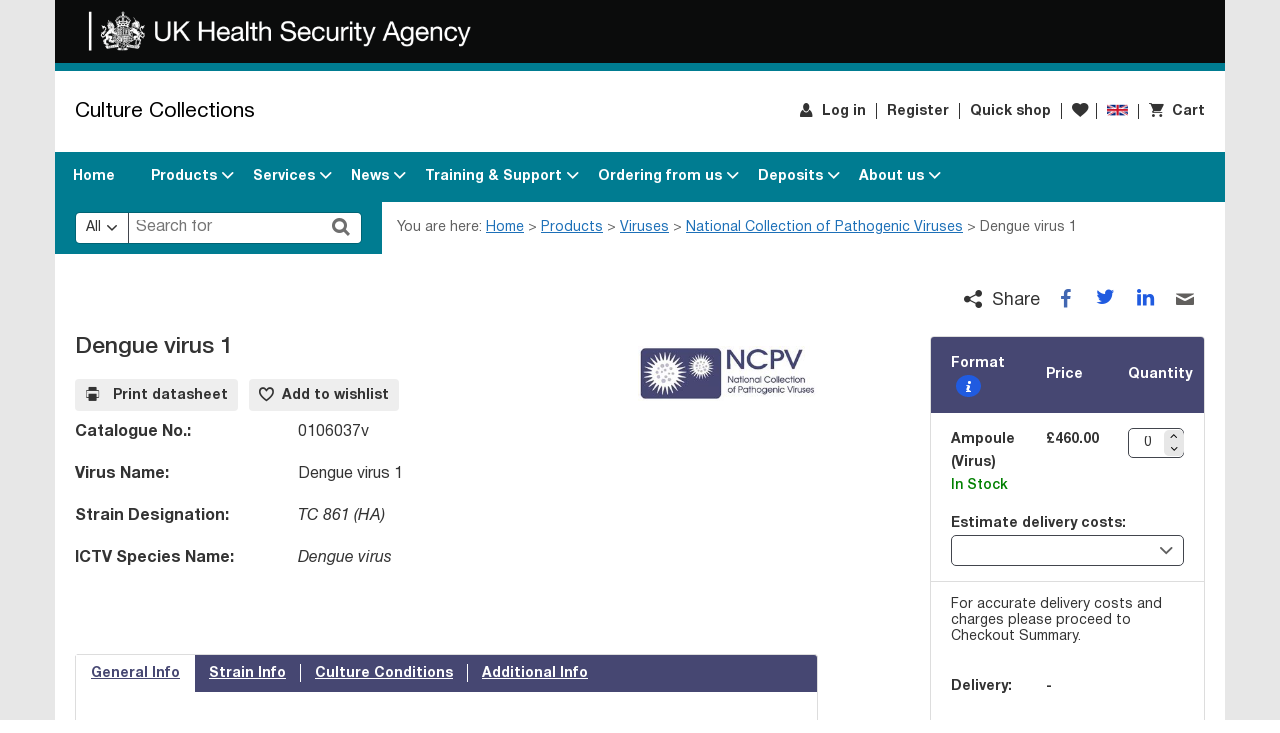

--- FILE ---
content_type: text/html; charset=utf-8
request_url: https://www.culturecollections.org.uk/nop/product/dengue-virus-1-2
body_size: 24045
content:

<!DOCTYPE html>
<html lang="en" style="font-size: 1rem"  class="pcg-page-wrapper">
<head>
    <title>Dengue virus 1. Culture Collections</title>
    <meta http-equiv="Content-type" content="text/html;charset=UTF-8" />
    <meta name="description" content="" />
    <meta name="keywords" content="" />
    <meta name="generator" content="nopCommerce" />
    <meta name="viewport" content="width=device-width, initial-scale=1" />
    



<link rel="icon" href="/favicon.ico?cdv=202506271" />





    <!-- Google Tag Manager -->
    <script>
        (function(w,d,s,l,i){w[l]=w[l]||[];w[l].push({'gtm.start':
                new Date().getTime(),event:'gtm.js'});var f=d.getElementsByTagName(s)[0],
                j=d.createElement(s),dl=l!='dataLayer'?'&l='+l:'';j.async=true;j.src=
                'https://www.googletagmanager.com/gtm.js?id='+i+dl;f.parentNode.insertBefore(j,f);
        })(window, document, 'script', 'dataLayer', 'GTM-TZ38SS7R');
    </script>
    <!-- End Google Tag Manager -->



<link href="/content/css/styles.css?cdv=202506271" type="text/css" rel="stylesheet">
<link href="/content/css/contrast.css?cdv=202506271" rel="alternate stylesheet" title="contrast" class="js-contrast-style" type="text/css" media="screen" disabled="disabled">


<script src="/content/js/runtime.js?cdv=202506271" type="text/javascript"></script>
<script src="/content/js/vendors.js?cdv=202506271" type="text/javascript"></script>
<script src="/content/js/app.js?cdv=202506271" type="text/javascript"></script>
<script src="/content/js/common.js?cdv=202506271" type="text/javascript"></script>



<script src="https://cc.cdn.civiccomputing.com/9/cookieControl-9.x.min.js"></script>
<script>
    var config = {
        apiKey: 'f3254ff8b54a1c78c8d1907efcea3ea5399f3f9d',
        product: 'PRO_MULTISITE',
        necessaryCookies: [".CMS.CountryCode,.Nop.Customer"],
        optionalCookies: [
                
                {
                    name: 'analytics',
                    label: 'Analytical Cookies',
                    description: 'Analytical cookies help us to improve our website by collecting and reporting information on its usage.',
                    cookies: [],
                    onAccept : function(){},
                    onRevoke: function(){}
                },
                
        ],
            
            statement: {
                description: 'For more detailed information on the cookies we use, please check our',
                name: 'Privacy Policy',
                url: '/training-and-support/policies/privacy-policy/',
                updated: '02/11/2022'
            },
            
        position: 'RIGHT',
        theme: 'DARK',
        text: {
            acceptSettings: 'Accept Recommended Settings',
            rejectSettings: 'I Do Not Accept'
        }
    };

    CookieControl.load(config);
</script>

    <meta http-equiv="X-UA-Compatible" content="IE=edge"/>

    

    
    <meta property="og:title" content="Dengue virus 1" />

<meta property="og:type" content="article" />

    <meta property="og:url" content="https://www.culturecollections.org.uk/nop/product/dengue-virus-1-2" />




    
    <link href="/nop/lib/fontAwesome/css/font-awesome-4.6.3.min.css" rel="stylesheet" type="text/css" />

    
    
    
    
    <!--Powered by nopCommerce - http://www.nopCommerce.com-->
</head>
<body class="pcg-page">
    
<div class="pcg-page-wrapper container">
    
    
<div class="ajax-loading-block-window" style="display: none">
</div>
<div id="dialog-notifications-success" title="Notification" style="display:none;">
</div>
<div id="dialog-notifications-error" title="Error" style="display:none;">
</div>
<div id="dialog-notifications-warning" title="Warning" style="display:none;">
</div>
<div id="bar-notification" class="bar-notification">
    <span class="close" title="Close">&nbsp;</span>
</div>


    

    




<header class="pcg-header">
    

<noscript class="pcg-noscript">
    <div class="pcg-noscript__text pcg-rte-wrapper">
        <p>This website requires JavaScript</p>
    </div>
</noscript>
    <a class="pcg-skip-button" href="#maincontent">skip to main content</a>
    <div class="pcg-header__logo-row">
        <div class="pcg-header__logo-wrap">
            <a href="https://www.gov.uk/government/organisations/uk-health-security-agency?" target="_self" class="pcg-header__logo-link">
                <img src="/media/5305/ukhsa_lesser_arms_landscape_white.png" alt="UK Health Security Agency">
            </a>
        </div>
    </div>
    <ul class="pcg-header__inner row">

        <li class="pcg-header__title-wrapper">
            <a class="pcg-header__title-link pcg-header__title" href="/">Culture Collections</a>
        </li>

        <li class="pcg-header__item--top">
            
<nav aria-label="Top Menu">
    <ul class="row">
                <li class="pcg-header__item pcg-header__item--user d-print-none">
                    <a href="/nop/login" class="pcg-header__link pcg-header__link--user" rel="noreferrer" target="_self">
                        <span class="pcg-header__user-name">Log in</span>
                    </a>
                </li>
                <li class="pcg-header__item pcg-header__item--out d-print-none">
                    <a href="/nop/register" class="pcg-header__link pcg-header__link--out" target="_self">Register</a>
                </li>

                <li class="pcg-header__item pcg-header__item--shop d-print-none">
                    <a href="/nop/quickshop" class="pcg-header__link pcg-header__link--shop" rel="noreferrer" target="_self">Quick shop</a>
                </li>


                <li class="pcg-header__item pcg-header__item--wishlist d-print-none">
                    <a href="/nop/wishlist" class="pcg-header__link pcg-header__link--wishlist" rel="noreferrer" title="Wishlist" target="_self">
                        <span class="sr-only">Wishlist</span>
                    </a>
                </li>


        <li class="pcg-header__item pcg-header__item--country d-print-none">
            

<section class="pcg-country-select" aria-label="Country of Origin">
    <!-- Button to Open the Modal -->
    <button title="Open to choose your country"
            aria-label="Choose your Country"
            type="button"
            class="pcg-country-select__btn pcg-country-select__country"
            data-code="GB"
            data-toggle="modal"
            data-target="#countryModal"
            id="countryModalButton">
    </button>

    <!-- The Modal -->
    <form class="modal" method="post" tabindex="0" id="countryModal" aria-labelledby="confirmCountry"
          data-show=true
          action="/Customer/UpdateCountry">
        <div class="modal-dialog">
            <div class="pcg-country-select__content modal-content">
                <input name="__RequestVerificationToken" type="hidden" value="AZWektkRuQH6tzznH1h8pPOWR4GU1RWBLKFeN1pMfPGjhWzNeHIhKfu0jFNLIhh7pCKJx1hDLA32Xbj3QwPqRbkcK3fIImSZJK-sJGTLdGw1" />

                <input name="returnUrl" id="returnUrl" type="hidden" />

                <h2 class="pcg-country-select__title" id="confirmCountry">Please confirm your country of origin from the list below.</h2>
                <div class="pcg-country-select__select dropdown">
                    <select name="countryId" class="selectpicker" data-style="pcg-country-select__toggle" aria-label="Select country" title="Select country">
                            <option value="82" selected data-content="<span class='pcg-country-select__country' data-code='GB'></span><span class='pcg-country-select__country-name'>United Kingdom</span>">United Kingdom</option>
                            <option value="88"  data-content="<span class='pcg-country-select__country' data-code='AF'></span><span class='pcg-country-select__country-name'>Afghanistan</span>">Afghanistan</option>
                            <option value="248"  data-content="<span class='pcg-country-select__country' data-code='AX'></span><span class='pcg-country-select__country-name'>Aland Islands</span>">Aland Islands</option>
                            <option value="89"  data-content="<span class='pcg-country-select__country' data-code='AL'></span><span class='pcg-country-select__country-name'>Albania</span>">Albania</option>
                            <option value="90"  data-content="<span class='pcg-country-select__country' data-code='DZ'></span><span class='pcg-country-select__country-name'>Algeria</span>">Algeria</option>
                            <option value="91"  data-content="<span class='pcg-country-select__country' data-code='AS'></span><span class='pcg-country-select__country-name'>American Samoa</span>">American Samoa</option>
                            <option value="92"  data-content="<span class='pcg-country-select__country' data-code='AD'></span><span class='pcg-country-select__country-name'>Andorra</span>">Andorra</option>
                            <option value="93"  data-content="<span class='pcg-country-select__country' data-code='AO'></span><span class='pcg-country-select__country-name'>Angola</span>">Angola</option>
                            <option value="94"  data-content="<span class='pcg-country-select__country' data-code='AI'></span><span class='pcg-country-select__country-name'>Anguilla</span>">Anguilla</option>
                            <option value="95"  data-content="<span class='pcg-country-select__country' data-code='AQ'></span><span class='pcg-country-select__country-name'>Antarctica</span>">Antarctica</option>
                            <option value="96"  data-content="<span class='pcg-country-select__country' data-code='AG'></span><span class='pcg-country-select__country-name'>Antigua and Barbuda</span>">Antigua and Barbuda</option>
                            <option value="3"  data-content="<span class='pcg-country-select__country' data-code='AR'></span><span class='pcg-country-select__country-name'>Argentina</span>">Argentina</option>
                            <option value="4"  data-content="<span class='pcg-country-select__country' data-code='AM'></span><span class='pcg-country-select__country-name'>Armenia</span>">Armenia</option>
                            <option value="5"  data-content="<span class='pcg-country-select__country' data-code='AW'></span><span class='pcg-country-select__country-name'>Aruba</span>">Aruba</option>
                            <option value="6"  data-content="<span class='pcg-country-select__country' data-code='AU'></span><span class='pcg-country-select__country-name'>Australia</span>">Australia</option>
                            <option value="7"  data-content="<span class='pcg-country-select__country' data-code='AT'></span><span class='pcg-country-select__country-name'>Austria</span>">Austria</option>
                            <option value="8"  data-content="<span class='pcg-country-select__country' data-code='AZ'></span><span class='pcg-country-select__country-name'>Azerbaijan</span>">Azerbaijan</option>
                            <option value="9"  data-content="<span class='pcg-country-select__country' data-code='BS'></span><span class='pcg-country-select__country-name'>Bahamas</span>">Bahamas</option>
                            <option value="97"  data-content="<span class='pcg-country-select__country' data-code='BH'></span><span class='pcg-country-select__country-name'>Bahrain</span>">Bahrain</option>
                            <option value="10"  data-content="<span class='pcg-country-select__country' data-code='BD'></span><span class='pcg-country-select__country-name'>Bangladesh</span>">Bangladesh</option>
                            <option value="98"  data-content="<span class='pcg-country-select__country' data-code='BB'></span><span class='pcg-country-select__country-name'>Barbados</span>">Barbados</option>
                            <option value="11"  data-content="<span class='pcg-country-select__country' data-code='BY'></span><span class='pcg-country-select__country-name'>Belarus</span>">Belarus</option>
                            <option value="12"  data-content="<span class='pcg-country-select__country' data-code='BE'></span><span class='pcg-country-select__country-name'>Belgium</span>">Belgium</option>
                            <option value="13"  data-content="<span class='pcg-country-select__country' data-code='BZ'></span><span class='pcg-country-select__country-name'>Belize</span>">Belize</option>
                            <option value="99"  data-content="<span class='pcg-country-select__country' data-code='BJ'></span><span class='pcg-country-select__country-name'>Benin</span>">Benin</option>
                            <option value="14"  data-content="<span class='pcg-country-select__country' data-code='BM'></span><span class='pcg-country-select__country-name'>Bermuda</span>">Bermuda</option>
                            <option value="100"  data-content="<span class='pcg-country-select__country' data-code='BT'></span><span class='pcg-country-select__country-name'>Bhutan</span>">Bhutan</option>
                            <option value="15"  data-content="<span class='pcg-country-select__country' data-code='BO'></span><span class='pcg-country-select__country-name'>Bolivia</span>">Bolivia</option>
                            <option value="16"  data-content="<span class='pcg-country-select__country' data-code='BA'></span><span class='pcg-country-select__country-name'>Bosnia and Herzegovina</span>">Bosnia and Herzegovina</option>
                            <option value="101"  data-content="<span class='pcg-country-select__country' data-code='BW'></span><span class='pcg-country-select__country-name'>Botswana</span>">Botswana</option>
                            <option value="102"  data-content="<span class='pcg-country-select__country' data-code='BV'></span><span class='pcg-country-select__country-name'>Bouvet Island</span>">Bouvet Island</option>
                            <option value="17"  data-content="<span class='pcg-country-select__country' data-code='BR'></span><span class='pcg-country-select__country-name'>Brazil</span>">Brazil</option>
                            <option value="103"  data-content="<span class='pcg-country-select__country' data-code='IO'></span><span class='pcg-country-select__country-name'>British Indian Ocean Territory</span>">British Indian Ocean Territory</option>
                            <option value="104"  data-content="<span class='pcg-country-select__country' data-code='BN'></span><span class='pcg-country-select__country-name'>Brunei Darussalam</span>">Brunei Darussalam</option>
                            <option value="18"  data-content="<span class='pcg-country-select__country' data-code='BG'></span><span class='pcg-country-select__country-name'>Bulgaria</span>">Bulgaria</option>
                            <option value="105"  data-content="<span class='pcg-country-select__country' data-code='BF'></span><span class='pcg-country-select__country-name'>Burkina Faso</span>">Burkina Faso</option>
                            <option value="106"  data-content="<span class='pcg-country-select__country' data-code='BI'></span><span class='pcg-country-select__country-name'>Burundi</span>">Burundi</option>
                            <option value="109"  data-content="<span class='pcg-country-select__country' data-code='CV'></span><span class='pcg-country-select__country-name'>Cabo Verde</span>">Cabo Verde</option>
                            <option value="107"  data-content="<span class='pcg-country-select__country' data-code='KH'></span><span class='pcg-country-select__country-name'>Cambodia</span>">Cambodia</option>
                            <option value="108"  data-content="<span class='pcg-country-select__country' data-code='CM'></span><span class='pcg-country-select__country-name'>Cameroon</span>">Cameroon</option>
                            <option value="2"  data-content="<span class='pcg-country-select__country' data-code='CA'></span><span class='pcg-country-select__country-name'>Canada</span>">Canada</option>
                            <option value="250"  data-content="<span class='pcg-country-select__country' data-code='BQ'></span><span class='pcg-country-select__country-name'>Caribbean Netherlands</span>">Caribbean Netherlands</option>
                            <option value="19"  data-content="<span class='pcg-country-select__country' data-code='KY'></span><span class='pcg-country-select__country-name'>Cayman Islands</span>">Cayman Islands</option>
                            <option value="110"  data-content="<span class='pcg-country-select__country' data-code='CF'></span><span class='pcg-country-select__country-name'>Central African Republic</span>">Central African Republic</option>
                            <option value="111"  data-content="<span class='pcg-country-select__country' data-code='TD'></span><span class='pcg-country-select__country-name'>Chad</span>">Chad</option>
                            <option value="20"  data-content="<span class='pcg-country-select__country' data-code='CL'></span><span class='pcg-country-select__country-name'>Chile</span>">Chile</option>
                            <option value="21"  data-content="<span class='pcg-country-select__country' data-code='CN'></span><span class='pcg-country-select__country-name'>China</span>">China</option>
                            <option value="112"  data-content="<span class='pcg-country-select__country' data-code='CX'></span><span class='pcg-country-select__country-name'>Christmas Island</span>">Christmas Island</option>
                            <option value="113"  data-content="<span class='pcg-country-select__country' data-code='CC'></span><span class='pcg-country-select__country-name'>Cocos (Keeling) Islands</span>">Cocos (Keeling) Islands</option>
                            <option value="22"  data-content="<span class='pcg-country-select__country' data-code='CO'></span><span class='pcg-country-select__country-name'>Colombia</span>">Colombia</option>
                            <option value="114"  data-content="<span class='pcg-country-select__country' data-code='KM'></span><span class='pcg-country-select__country-name'>Comoros</span>">Comoros</option>
                            <option value="115"  data-content="<span class='pcg-country-select__country' data-code='CG'></span><span class='pcg-country-select__country-name'>Congo-Brazzaville</span>">Congo-Brazzaville</option>
                            <option value="117"  data-content="<span class='pcg-country-select__country' data-code='CK'></span><span class='pcg-country-select__country-name'>Cook Islands</span>">Cook Islands</option>
                            <option value="23"  data-content="<span class='pcg-country-select__country' data-code='CR'></span><span class='pcg-country-select__country-name'>Costa Rica</span>">Costa Rica</option>
                            <option value="118"  data-content="<span class='pcg-country-select__country' data-code='CI'></span><span class='pcg-country-select__country-name'>Cote D&#39;Ivoire</span>">Cote D&#39;Ivoire</option>
                            <option value="24"  data-content="<span class='pcg-country-select__country' data-code='HR'></span><span class='pcg-country-select__country-name'>Croatia</span>">Croatia</option>
                            <option value="25"  data-content="<span class='pcg-country-select__country' data-code='CU'></span><span class='pcg-country-select__country-name'>Cuba</span>">Cuba</option>
                            <option value="252"  data-content="<span class='pcg-country-select__country' data-code='CW'></span><span class='pcg-country-select__country-name'>Curacao</span>">Curacao</option>
                            <option value="26"  data-content="<span class='pcg-country-select__country' data-code='CY'></span><span class='pcg-country-select__country-name'>Cyprus</span>">Cyprus</option>
                            <option value="27"  data-content="<span class='pcg-country-select__country' data-code='CZ'></span><span class='pcg-country-select__country-name'>Czech Republic</span>">Czech Republic</option>
                            <option value="28"  data-content="<span class='pcg-country-select__country' data-code='DK'></span><span class='pcg-country-select__country-name'>Denmark</span>">Denmark</option>
                            <option value="119"  data-content="<span class='pcg-country-select__country' data-code='DJ'></span><span class='pcg-country-select__country-name'>Djibouti</span>">Djibouti</option>
                            <option value="120"  data-content="<span class='pcg-country-select__country' data-code='DM'></span><span class='pcg-country-select__country-name'>Dominica</span>">Dominica</option>
                            <option value="29"  data-content="<span class='pcg-country-select__country' data-code='DO'></span><span class='pcg-country-select__country-name'>Dominican Republic</span>">Dominican Republic</option>
                            <option value="116"  data-content="<span class='pcg-country-select__country' data-code='CD'></span><span class='pcg-country-select__country-name'>DR Congo-Kinshasa</span>">DR Congo-Kinshasa</option>
                            <option value="31"  data-content="<span class='pcg-country-select__country' data-code='EC'></span><span class='pcg-country-select__country-name'>Ecuador</span>">Ecuador</option>
                            <option value="32"  data-content="<span class='pcg-country-select__country' data-code='EG'></span><span class='pcg-country-select__country-name'>Egypt</span>">Egypt</option>
                            <option value="121"  data-content="<span class='pcg-country-select__country' data-code='SV'></span><span class='pcg-country-select__country-name'>El Salvador</span>">El Salvador</option>
                            <option value="122"  data-content="<span class='pcg-country-select__country' data-code='GQ'></span><span class='pcg-country-select__country-name'>Equatorial Guinea</span>">Equatorial Guinea</option>
                            <option value="123"  data-content="<span class='pcg-country-select__country' data-code='ER'></span><span class='pcg-country-select__country-name'>Eritrea</span>">Eritrea</option>
                            <option value="124"  data-content="<span class='pcg-country-select__country' data-code='EE'></span><span class='pcg-country-select__country-name'>Estonia</span>">Estonia</option>
                            <option value="219"  data-content="<span class='pcg-country-select__country' data-code='SZ'></span><span class='pcg-country-select__country-name'>Eswatini</span>">Eswatini</option>
                            <option value="125"  data-content="<span class='pcg-country-select__country' data-code='ET'></span><span class='pcg-country-select__country-name'>Ethiopia</span>">Ethiopia</option>
                            <option value="126"  data-content="<span class='pcg-country-select__country' data-code='FK'></span><span class='pcg-country-select__country-name'>Falkland Islands (Malvinas)</span>">Falkland Islands (Malvinas)</option>
                            <option value="127"  data-content="<span class='pcg-country-select__country' data-code='FO'></span><span class='pcg-country-select__country-name'>Faroe Islands</span>">Faroe Islands</option>
                            <option value="128"  data-content="<span class='pcg-country-select__country' data-code='FJ'></span><span class='pcg-country-select__country-name'>Fiji</span>">Fiji</option>
                            <option value="33"  data-content="<span class='pcg-country-select__country' data-code='FI'></span><span class='pcg-country-select__country-name'>Finland</span>">Finland</option>
                            <option value="34"  data-content="<span class='pcg-country-select__country' data-code='FR'></span><span class='pcg-country-select__country-name'>France</span>">France</option>
                            <option value="129"  data-content="<span class='pcg-country-select__country' data-code='GF'></span><span class='pcg-country-select__country-name'>French Guiana</span>">French Guiana</option>
                            <option value="130"  data-content="<span class='pcg-country-select__country' data-code='PF'></span><span class='pcg-country-select__country-name'>French Polynesia</span>">French Polynesia</option>
                            <option value="131"  data-content="<span class='pcg-country-select__country' data-code='TF'></span><span class='pcg-country-select__country-name'>French Southern Territories</span>">French Southern Territories</option>
                            <option value="132"  data-content="<span class='pcg-country-select__country' data-code='GA'></span><span class='pcg-country-select__country-name'>Gabon</span>">Gabon</option>
                            <option value="133"  data-content="<span class='pcg-country-select__country' data-code='GM'></span><span class='pcg-country-select__country-name'>Gambia</span>">Gambia</option>
                            <option value="35"  data-content="<span class='pcg-country-select__country' data-code='GE'></span><span class='pcg-country-select__country-name'>Georgia</span>">Georgia</option>
                            <option value="36"  data-content="<span class='pcg-country-select__country' data-code='DE'></span><span class='pcg-country-select__country-name'>Germany</span>">Germany</option>
                            <option value="134"  data-content="<span class='pcg-country-select__country' data-code='GH'></span><span class='pcg-country-select__country-name'>Ghana</span>">Ghana</option>
                            <option value="37"  data-content="<span class='pcg-country-select__country' data-code='GI'></span><span class='pcg-country-select__country-name'>Gibraltar</span>">Gibraltar</option>
                            <option value="38"  data-content="<span class='pcg-country-select__country' data-code='GR'></span><span class='pcg-country-select__country-name'>Greece</span>">Greece</option>
                            <option value="135"  data-content="<span class='pcg-country-select__country' data-code='GL'></span><span class='pcg-country-select__country-name'>Greenland</span>">Greenland</option>
                            <option value="136"  data-content="<span class='pcg-country-select__country' data-code='GD'></span><span class='pcg-country-select__country-name'>Grenada</span>">Grenada</option>
                            <option value="137"  data-content="<span class='pcg-country-select__country' data-code='GP'></span><span class='pcg-country-select__country-name'>Guadeloupe</span>">Guadeloupe</option>
                            <option value="138"  data-content="<span class='pcg-country-select__country' data-code='GU'></span><span class='pcg-country-select__country-name'>Guam</span>">Guam</option>
                            <option value="39"  data-content="<span class='pcg-country-select__country' data-code='GT'></span><span class='pcg-country-select__country-name'>Guatemala</span>">Guatemala</option>
                            <option value="246"  data-content="<span class='pcg-country-select__country' data-code='GG'></span><span class='pcg-country-select__country-name'>Guernsey</span>">Guernsey</option>
                            <option value="139"  data-content="<span class='pcg-country-select__country' data-code='GN'></span><span class='pcg-country-select__country-name'>Guinea</span>">Guinea</option>
                            <option value="140"  data-content="<span class='pcg-country-select__country' data-code='GW'></span><span class='pcg-country-select__country-name'>Guinea-bissau</span>">Guinea-bissau</option>
                            <option value="141"  data-content="<span class='pcg-country-select__country' data-code='GY'></span><span class='pcg-country-select__country-name'>Guyana</span>">Guyana</option>
                            <option value="142"  data-content="<span class='pcg-country-select__country' data-code='HT'></span><span class='pcg-country-select__country-name'>Haiti</span>">Haiti</option>
                            <option value="143"  data-content="<span class='pcg-country-select__country' data-code='HM'></span><span class='pcg-country-select__country-name'>Heard Island and McDonald Islands</span>">Heard Island and McDonald Islands</option>
                            <option value="233"  data-content="<span class='pcg-country-select__country' data-code='VA'></span><span class='pcg-country-select__country-name'>Holy See (Vatican City State)</span>">Holy See (Vatican City State)</option>
                            <option value="144"  data-content="<span class='pcg-country-select__country' data-code='HN'></span><span class='pcg-country-select__country-name'>Honduras</span>">Honduras</option>
                            <option value="40"  data-content="<span class='pcg-country-select__country' data-code='HK'></span><span class='pcg-country-select__country-name'>Hong Kong</span>">Hong Kong</option>
                            <option value="41"  data-content="<span class='pcg-country-select__country' data-code='HU'></span><span class='pcg-country-select__country-name'>Hungary</span>">Hungary</option>
                            <option value="145"  data-content="<span class='pcg-country-select__country' data-code='IS'></span><span class='pcg-country-select__country-name'>Iceland</span>">Iceland</option>
                            <option value="42"  data-content="<span class='pcg-country-select__country' data-code='IN'></span><span class='pcg-country-select__country-name'>India</span>">India</option>
                            <option value="43"  data-content="<span class='pcg-country-select__country' data-code='ID'></span><span class='pcg-country-select__country-name'>Indonesia</span>">Indonesia</option>
                            <option value="146"  data-content="<span class='pcg-country-select__country' data-code='IR'></span><span class='pcg-country-select__country-name'>Iran, Islamic Republic of</span>">Iran, Islamic Republic of</option>
                            <option value="147"  data-content="<span class='pcg-country-select__country' data-code='IQ'></span><span class='pcg-country-select__country-name'>Iraq</span>">Iraq</option>
                            <option value="44"  data-content="<span class='pcg-country-select__country' data-code='IE'></span><span class='pcg-country-select__country-name'>Ireland</span>">Ireland</option>
                            <option value="242"  data-content="<span class='pcg-country-select__country' data-code='IM'></span><span class='pcg-country-select__country-name'>Isle of Man</span>">Isle of Man</option>
                            <option value="45"  data-content="<span class='pcg-country-select__country' data-code='IL'></span><span class='pcg-country-select__country-name'>Israel</span>">Israel</option>
                            <option value="46"  data-content="<span class='pcg-country-select__country' data-code='IT'></span><span class='pcg-country-select__country-name'>Italy</span>">Italy</option>
                            <option value="47"  data-content="<span class='pcg-country-select__country' data-code='JM'></span><span class='pcg-country-select__country-name'>Jamaica</span>">Jamaica</option>
                            <option value="48"  data-content="<span class='pcg-country-select__country' data-code='JP'></span><span class='pcg-country-select__country-name'>Japan</span>">Japan</option>
                            <option value="243"  data-content="<span class='pcg-country-select__country' data-code='JE'></span><span class='pcg-country-select__country-name'>Jersey</span>">Jersey</option>
                            <option value="49"  data-content="<span class='pcg-country-select__country' data-code='JO'></span><span class='pcg-country-select__country-name'>Jordan</span>">Jordan</option>
                            <option value="50"  data-content="<span class='pcg-country-select__country' data-code='KZ'></span><span class='pcg-country-select__country-name'>Kazakhstan</span>">Kazakhstan</option>
                            <option value="148"  data-content="<span class='pcg-country-select__country' data-code='KE'></span><span class='pcg-country-select__country-name'>Kenya</span>">Kenya</option>
                            <option value="149"  data-content="<span class='pcg-country-select__country' data-code='KI'></span><span class='pcg-country-select__country-name'>Kiribati</span>">Kiribati</option>
                            <option value="51"  data-content="<span class='pcg-country-select__country' data-code='KP'></span><span class='pcg-country-select__country-name'>Korea, Democratic People&#39;s Republic of</span>">Korea, Democratic People&#39;s Republic of</option>
                            <option value="150"  data-content="<span class='pcg-country-select__country' data-code='KR'></span><span class='pcg-country-select__country-name'>Korea, Republic of</span>">Korea, Republic of</option>
                            <option value="52"  data-content="<span class='pcg-country-select__country' data-code='KW'></span><span class='pcg-country-select__country-name'>Kuwait</span>">Kuwait</option>
                            <option value="151"  data-content="<span class='pcg-country-select__country' data-code='KG'></span><span class='pcg-country-select__country-name'>Kyrgyzstan</span>">Kyrgyzstan</option>
                            <option value="152"  data-content="<span class='pcg-country-select__country' data-code='LA'></span><span class='pcg-country-select__country-name'>Lao People&#39;s Democratic Republic</span>">Lao People&#39;s Democratic Republic</option>
                            <option value="153"  data-content="<span class='pcg-country-select__country' data-code='LV'></span><span class='pcg-country-select__country-name'>Latvia</span>">Latvia</option>
                            <option value="154"  data-content="<span class='pcg-country-select__country' data-code='LB'></span><span class='pcg-country-select__country-name'>Lebanon</span>">Lebanon</option>
                            <option value="155"  data-content="<span class='pcg-country-select__country' data-code='LS'></span><span class='pcg-country-select__country-name'>Lesotho</span>">Lesotho</option>
                            <option value="156"  data-content="<span class='pcg-country-select__country' data-code='LR'></span><span class='pcg-country-select__country-name'>Liberia</span>">Liberia</option>
                            <option value="157"  data-content="<span class='pcg-country-select__country' data-code='LY'></span><span class='pcg-country-select__country-name'>Libya</span>">Libya</option>
                            <option value="158"  data-content="<span class='pcg-country-select__country' data-code='LI'></span><span class='pcg-country-select__country-name'>Liechtenstein</span>">Liechtenstein</option>
                            <option value="159"  data-content="<span class='pcg-country-select__country' data-code='LT'></span><span class='pcg-country-select__country-name'>Lithuania</span>">Lithuania</option>
                            <option value="160"  data-content="<span class='pcg-country-select__country' data-code='LU'></span><span class='pcg-country-select__country-name'>Luxembourg</span>">Luxembourg</option>
                            <option value="161"  data-content="<span class='pcg-country-select__country' data-code='MO'></span><span class='pcg-country-select__country-name'>Macao</span>">Macao</option>
                            <option value="163"  data-content="<span class='pcg-country-select__country' data-code='MG'></span><span class='pcg-country-select__country-name'>Madagascar</span>">Madagascar</option>
                            <option value="164"  data-content="<span class='pcg-country-select__country' data-code='MW'></span><span class='pcg-country-select__country-name'>Malawi</span>">Malawi</option>
                            <option value="53"  data-content="<span class='pcg-country-select__country' data-code='MY'></span><span class='pcg-country-select__country-name'>Malaysia</span>">Malaysia</option>
                            <option value="165"  data-content="<span class='pcg-country-select__country' data-code='MV'></span><span class='pcg-country-select__country-name'>Maldives</span>">Maldives</option>
                            <option value="166"  data-content="<span class='pcg-country-select__country' data-code='ML'></span><span class='pcg-country-select__country-name'>Mali</span>">Mali</option>
                            <option value="167"  data-content="<span class='pcg-country-select__country' data-code='MT'></span><span class='pcg-country-select__country-name'>Malta</span>">Malta</option>
                            <option value="168"  data-content="<span class='pcg-country-select__country' data-code='MH'></span><span class='pcg-country-select__country-name'>Marshall Islands</span>">Marshall Islands</option>
                            <option value="169"  data-content="<span class='pcg-country-select__country' data-code='MQ'></span><span class='pcg-country-select__country-name'>Martinique</span>">Martinique</option>
                            <option value="170"  data-content="<span class='pcg-country-select__country' data-code='MR'></span><span class='pcg-country-select__country-name'>Mauritania</span>">Mauritania</option>
                            <option value="171"  data-content="<span class='pcg-country-select__country' data-code='MU'></span><span class='pcg-country-select__country-name'>Mauritius</span>">Mauritius</option>
                            <option value="172"  data-content="<span class='pcg-country-select__country' data-code='YT'></span><span class='pcg-country-select__country-name'>Mayotte</span>">Mayotte</option>
                            <option value="54"  data-content="<span class='pcg-country-select__country' data-code='MX'></span><span class='pcg-country-select__country-name'>Mexico</span>">Mexico</option>
                            <option value="173"  data-content="<span class='pcg-country-select__country' data-code='FM'></span><span class='pcg-country-select__country-name'>Micronesia, Federated States of</span>">Micronesia, Federated States of</option>
                            <option value="174"  data-content="<span class='pcg-country-select__country' data-code='MD'></span><span class='pcg-country-select__country-name'>Moldova</span>">Moldova</option>
                            <option value="175"  data-content="<span class='pcg-country-select__country' data-code='MC'></span><span class='pcg-country-select__country-name'>Monaco</span>">Monaco</option>
                            <option value="176"  data-content="<span class='pcg-country-select__country' data-code='MN'></span><span class='pcg-country-select__country-name'>Mongolia</span>">Mongolia</option>
                            <option value="177"  data-content="<span class='pcg-country-select__country' data-code='ME'></span><span class='pcg-country-select__country-name'>Montenegro</span>">Montenegro</option>
                            <option value="178"  data-content="<span class='pcg-country-select__country' data-code='MS'></span><span class='pcg-country-select__country-name'>Montserrat</span>">Montserrat</option>
                            <option value="179"  data-content="<span class='pcg-country-select__country' data-code='MA'></span><span class='pcg-country-select__country-name'>Morocco</span>">Morocco</option>
                            <option value="180"  data-content="<span class='pcg-country-select__country' data-code='MZ'></span><span class='pcg-country-select__country-name'>Mozambique</span>">Mozambique</option>
                            <option value="181"  data-content="<span class='pcg-country-select__country' data-code='MM'></span><span class='pcg-country-select__country-name'>Myanmar</span>">Myanmar</option>
                            <option value="182"  data-content="<span class='pcg-country-select__country' data-code='NA'></span><span class='pcg-country-select__country-name'>Namibia</span>">Namibia</option>
                            <option value="183"  data-content="<span class='pcg-country-select__country' data-code='NR'></span><span class='pcg-country-select__country-name'>Nauru</span>">Nauru</option>
                            <option value="184"  data-content="<span class='pcg-country-select__country' data-code='NP'></span><span class='pcg-country-select__country-name'>Nepal</span>">Nepal</option>
                            <option value="55"  data-content="<span class='pcg-country-select__country' data-code='NL'></span><span class='pcg-country-select__country-name'>Netherlands</span>">Netherlands</option>
                            <option value="185"  data-content="<span class='pcg-country-select__country' data-code='AN'></span><span class='pcg-country-select__country-name'>Netherlands Antilles</span>">Netherlands Antilles</option>
                            <option value="186"  data-content="<span class='pcg-country-select__country' data-code='NC'></span><span class='pcg-country-select__country-name'>New Caledonia</span>">New Caledonia</option>
                            <option value="56"  data-content="<span class='pcg-country-select__country' data-code='NZ'></span><span class='pcg-country-select__country-name'>New Zealand</span>">New Zealand</option>
                            <option value="187"  data-content="<span class='pcg-country-select__country' data-code='NI'></span><span class='pcg-country-select__country-name'>Nicaragua</span>">Nicaragua</option>
                            <option value="188"  data-content="<span class='pcg-country-select__country' data-code='NE'></span><span class='pcg-country-select__country-name'>Niger</span>">Niger</option>
                            <option value="189"  data-content="<span class='pcg-country-select__country' data-code='NG'></span><span class='pcg-country-select__country-name'>Nigeria</span>">Nigeria</option>
                            <option value="190"  data-content="<span class='pcg-country-select__country' data-code='NU'></span><span class='pcg-country-select__country-name'>Niue</span>">Niue</option>
                            <option value="191"  data-content="<span class='pcg-country-select__country' data-code='NF'></span><span class='pcg-country-select__country-name'>Norfolk Island</span>">Norfolk Island</option>
                            <option value="162"  data-content="<span class='pcg-country-select__country' data-code='MK'></span><span class='pcg-country-select__country-name'>North Macedonia</span>">North Macedonia</option>
                            <option value="192"  data-content="<span class='pcg-country-select__country' data-code='MP'></span><span class='pcg-country-select__country-name'>Northern Mariana Islands</span>">Northern Mariana Islands</option>
                            <option value="57"  data-content="<span class='pcg-country-select__country' data-code='NO'></span><span class='pcg-country-select__country-name'>Norway</span>">Norway</option>
                            <option value="193"  data-content="<span class='pcg-country-select__country' data-code='OM'></span><span class='pcg-country-select__country-name'>Oman</span>">Oman</option>
                            <option value="58"  data-content="<span class='pcg-country-select__country' data-code='PK'></span><span class='pcg-country-select__country-name'>Pakistan</span>">Pakistan</option>
                            <option value="194"  data-content="<span class='pcg-country-select__country' data-code='PW'></span><span class='pcg-country-select__country-name'>Palau</span>">Palau</option>
                            <option value="59"  data-content="<span class='pcg-country-select__country' data-code='PS'></span><span class='pcg-country-select__country-name'>Palestine, State of</span>">Palestine, State of</option>
                            <option value="195"  data-content="<span class='pcg-country-select__country' data-code='PA'></span><span class='pcg-country-select__country-name'>Panama</span>">Panama</option>
                            <option value="196"  data-content="<span class='pcg-country-select__country' data-code='PG'></span><span class='pcg-country-select__country-name'>Papua New Guinea</span>">Papua New Guinea</option>
                            <option value="60"  data-content="<span class='pcg-country-select__country' data-code='PY'></span><span class='pcg-country-select__country-name'>Paraguay</span>">Paraguay</option>
                            <option value="61"  data-content="<span class='pcg-country-select__country' data-code='PE'></span><span class='pcg-country-select__country-name'>Peru</span>">Peru</option>
                            <option value="62"  data-content="<span class='pcg-country-select__country' data-code='PH'></span><span class='pcg-country-select__country-name'>Philippines</span>">Philippines</option>
                            <option value="197"  data-content="<span class='pcg-country-select__country' data-code='PN'></span><span class='pcg-country-select__country-name'>Pitcairn</span>">Pitcairn</option>
                            <option value="63"  data-content="<span class='pcg-country-select__country' data-code='PL'></span><span class='pcg-country-select__country-name'>Poland</span>">Poland</option>
                            <option value="64"  data-content="<span class='pcg-country-select__country' data-code='PT'></span><span class='pcg-country-select__country-name'>Portugal</span>">Portugal</option>
                            <option value="65"  data-content="<span class='pcg-country-select__country' data-code='PR'></span><span class='pcg-country-select__country-name'>Puerto Rico</span>">Puerto Rico</option>
                            <option value="66"  data-content="<span class='pcg-country-select__country' data-code='QA'></span><span class='pcg-country-select__country-name'>Qatar</span>">Qatar</option>
                            <option value="198"  data-content="<span class='pcg-country-select__country' data-code='RE'></span><span class='pcg-country-select__country-name'>Reunion</span>">Reunion</option>
                            <option value="67"  data-content="<span class='pcg-country-select__country' data-code='RO'></span><span class='pcg-country-select__country-name'>Romania</span>">Romania</option>
                            <option value="68"  data-content="<span class='pcg-country-select__country' data-code='RU'></span><span class='pcg-country-select__country-name'>Russian Federation</span>">Russian Federation</option>
                            <option value="199"  data-content="<span class='pcg-country-select__country' data-code='RW'></span><span class='pcg-country-select__country-name'>Rwanda</span>">Rwanda</option>
                            <option value="251"  data-content="<span class='pcg-country-select__country' data-code='BL'></span><span class='pcg-country-select__country-name'>Saint Barthelemy</span>">Saint Barthelemy</option>
                            <option value="214"  data-content="<span class='pcg-country-select__country' data-code='SH'></span><span class='pcg-country-select__country-name'>Saint Helena, Ascension and Tristan da Cunha</span>">Saint Helena, Ascension and Tristan da Cunha</option>
                            <option value="200"  data-content="<span class='pcg-country-select__country' data-code='KN'></span><span class='pcg-country-select__country-name'>Saint Kitts and Nevis</span>">Saint Kitts and Nevis</option>
                            <option value="201"  data-content="<span class='pcg-country-select__country' data-code='LC'></span><span class='pcg-country-select__country-name'>Saint Lucia</span>">Saint Lucia</option>
                            <option value="253"  data-content="<span class='pcg-country-select__country' data-code='MF'></span><span class='pcg-country-select__country-name'>Saint Martin (French part)</span>">Saint Martin (French part)</option>
                            <option value="215"  data-content="<span class='pcg-country-select__country' data-code='PM'></span><span class='pcg-country-select__country-name'>Saint Pierre and Miquelon</span>">Saint Pierre and Miquelon</option>
                            <option value="202"  data-content="<span class='pcg-country-select__country' data-code='VC'></span><span class='pcg-country-select__country-name'>Saint Vincent and the Grenadines</span>">Saint Vincent and the Grenadines</option>
                            <option value="203"  data-content="<span class='pcg-country-select__country' data-code='WS'></span><span class='pcg-country-select__country-name'>Samoa</span>">Samoa</option>
                            <option value="204"  data-content="<span class='pcg-country-select__country' data-code='SM'></span><span class='pcg-country-select__country-name'>San Marino</span>">San Marino</option>
                            <option value="205"  data-content="<span class='pcg-country-select__country' data-code='ST'></span><span class='pcg-country-select__country-name'>Sao Tome and Principe</span>">Sao Tome and Principe</option>
                            <option value="69"  data-content="<span class='pcg-country-select__country' data-code='SA'></span><span class='pcg-country-select__country-name'>Saudi Arabia</span>">Saudi Arabia</option>
                            <option value="206"  data-content="<span class='pcg-country-select__country' data-code='SN'></span><span class='pcg-country-select__country-name'>Senegal</span>">Senegal</option>
                            <option value="87"  data-content="<span class='pcg-country-select__country' data-code='RS'></span><span class='pcg-country-select__country-name'>Serbia</span>">Serbia</option>
                            <option value="207"  data-content="<span class='pcg-country-select__country' data-code='SC'></span><span class='pcg-country-select__country-name'>Seychelles</span>">Seychelles</option>
                            <option value="208"  data-content="<span class='pcg-country-select__country' data-code='SL'></span><span class='pcg-country-select__country-name'>Sierra Leone</span>">Sierra Leone</option>
                            <option value="70"  data-content="<span class='pcg-country-select__country' data-code='SG'></span><span class='pcg-country-select__country-name'>Singapore</span>">Singapore</option>
                            <option value="254"  data-content="<span class='pcg-country-select__country' data-code='SX'></span><span class='pcg-country-select__country-name'>Sint Maarten</span>">Sint Maarten</option>
                            <option value="71"  data-content="<span class='pcg-country-select__country' data-code='SK'></span><span class='pcg-country-select__country-name'>Slovakia</span>">Slovakia</option>
                            <option value="72"  data-content="<span class='pcg-country-select__country' data-code='SI'></span><span class='pcg-country-select__country-name'>Slovenia</span>">Slovenia</option>
                            <option value="209"  data-content="<span class='pcg-country-select__country' data-code='SB'></span><span class='pcg-country-select__country-name'>Solomon Islands</span>">Solomon Islands</option>
                            <option value="210"  data-content="<span class='pcg-country-select__country' data-code='SO'></span><span class='pcg-country-select__country-name'>Somalia</span>">Somalia</option>
                            <option value="73"  data-content="<span class='pcg-country-select__country' data-code='ZA'></span><span class='pcg-country-select__country-name'>South Africa</span>">South Africa</option>
                            <option value="211"  data-content="<span class='pcg-country-select__country' data-code='GS'></span><span class='pcg-country-select__country-name'>South Georgia and the South Sandwich Islands</span>">South Georgia and the South Sandwich Islands</option>
                            <option value="212"  data-content="<span class='pcg-country-select__country' data-code='SS'></span><span class='pcg-country-select__country-name'>South Sudan</span>">South Sudan</option>
                            <option value="74"  data-content="<span class='pcg-country-select__country' data-code='ES'></span><span class='pcg-country-select__country-name'>Spain</span>">Spain</option>
                            <option value="213"  data-content="<span class='pcg-country-select__country' data-code='LK'></span><span class='pcg-country-select__country-name'>Sri Lanka</span>">Sri Lanka</option>
                            <option value="216"  data-content="<span class='pcg-country-select__country' data-code='SD'></span><span class='pcg-country-select__country-name'>Sudan</span>">Sudan</option>
                            <option value="217"  data-content="<span class='pcg-country-select__country' data-code='SR'></span><span class='pcg-country-select__country-name'>Suriname</span>">Suriname</option>
                            <option value="218"  data-content="<span class='pcg-country-select__country' data-code='SJ'></span><span class='pcg-country-select__country-name'>Svalbard and Jan Mayen Islands</span>">Svalbard and Jan Mayen Islands</option>
                            <option value="75"  data-content="<span class='pcg-country-select__country' data-code='SE'></span><span class='pcg-country-select__country-name'>Sweden</span>">Sweden</option>
                            <option value="76"  data-content="<span class='pcg-country-select__country' data-code='CH'></span><span class='pcg-country-select__country-name'>Switzerland</span>">Switzerland</option>
                            <option value="220"  data-content="<span class='pcg-country-select__country' data-code='SY'></span><span class='pcg-country-select__country-name'>Syrian Arab Republic</span>">Syrian Arab Republic</option>
                            <option value="77"  data-content="<span class='pcg-country-select__country' data-code='TW'></span><span class='pcg-country-select__country-name'>Taiwan</span>">Taiwan</option>
                            <option value="221"  data-content="<span class='pcg-country-select__country' data-code='TJ'></span><span class='pcg-country-select__country-name'>Tajikistan</span>">Tajikistan</option>
                            <option value="222"  data-content="<span class='pcg-country-select__country' data-code='TZ'></span><span class='pcg-country-select__country-name'>Tanzania, United Republic of</span>">Tanzania, United Republic of</option>
                            <option value="78"  data-content="<span class='pcg-country-select__country' data-code='TH'></span><span class='pcg-country-select__country-name'>Thailand</span>">Thailand</option>
                            <option value="30"  data-content="<span class='pcg-country-select__country' data-code='TL'></span><span class='pcg-country-select__country-name'>Timor-Leste</span>">Timor-Leste</option>
                            <option value="223"  data-content="<span class='pcg-country-select__country' data-code='TG'></span><span class='pcg-country-select__country-name'>Togo</span>">Togo</option>
                            <option value="224"  data-content="<span class='pcg-country-select__country' data-code='TK'></span><span class='pcg-country-select__country-name'>Tokelau</span>">Tokelau</option>
                            <option value="225"  data-content="<span class='pcg-country-select__country' data-code='TO'></span><span class='pcg-country-select__country-name'>Tonga</span>">Tonga</option>
                            <option value="226"  data-content="<span class='pcg-country-select__country' data-code='TT'></span><span class='pcg-country-select__country-name'>Trinidad and Tobago</span>">Trinidad and Tobago</option>
                            <option value="227"  data-content="<span class='pcg-country-select__country' data-code='TN'></span><span class='pcg-country-select__country-name'>Tunisia</span>">Tunisia</option>
                            <option value="79"  data-content="<span class='pcg-country-select__country' data-code='TR'></span><span class='pcg-country-select__country-name'>Turkey</span>">Turkey</option>
                            <option value="228"  data-content="<span class='pcg-country-select__country' data-code='TM'></span><span class='pcg-country-select__country-name'>Turkmenistan</span>">Turkmenistan</option>
                            <option value="229"  data-content="<span class='pcg-country-select__country' data-code='TC'></span><span class='pcg-country-select__country-name'>Turks and Caicos Islands</span>">Turks and Caicos Islands</option>
                            <option value="230"  data-content="<span class='pcg-country-select__country' data-code='TV'></span><span class='pcg-country-select__country-name'>Tuvalu</span>">Tuvalu</option>
                            <option value="231"  data-content="<span class='pcg-country-select__country' data-code='UG'></span><span class='pcg-country-select__country-name'>Uganda</span>">Uganda</option>
                            <option value="80"  data-content="<span class='pcg-country-select__country' data-code='UA'></span><span class='pcg-country-select__country-name'>Ukraine</span>">Ukraine</option>
                            <option value="81"  data-content="<span class='pcg-country-select__country' data-code='AE'></span><span class='pcg-country-select__country-name'>United Arab Emirates</span>">United Arab Emirates</option>
                            <option value="1"  data-content="<span class='pcg-country-select__country' data-code='US'></span><span class='pcg-country-select__country-name'>United States</span>">United States</option>
                            <option value="83"  data-content="<span class='pcg-country-select__country' data-code='UM'></span><span class='pcg-country-select__country-name'>United States minor outlying islands</span>">United States minor outlying islands</option>
                            <option value="84"  data-content="<span class='pcg-country-select__country' data-code='UY'></span><span class='pcg-country-select__country-name'>Uruguay</span>">Uruguay</option>
                            <option value="85"  data-content="<span class='pcg-country-select__country' data-code='UZ'></span><span class='pcg-country-select__country-name'>Uzbekistan</span>">Uzbekistan</option>
                            <option value="232"  data-content="<span class='pcg-country-select__country' data-code='VU'></span><span class='pcg-country-select__country-name'>Vanuatu</span>">Vanuatu</option>
                            <option value="86"  data-content="<span class='pcg-country-select__country' data-code='VE'></span><span class='pcg-country-select__country-name'>Venezuela</span>">Venezuela</option>
                            <option value="234"  data-content="<span class='pcg-country-select__country' data-code='VN'></span><span class='pcg-country-select__country-name'>Viet Nam</span>">Viet Nam</option>
                            <option value="235"  data-content="<span class='pcg-country-select__country' data-code='VG'></span><span class='pcg-country-select__country-name'>Virgin Islands, British</span>">Virgin Islands, British</option>
                            <option value="236"  data-content="<span class='pcg-country-select__country' data-code='VI'></span><span class='pcg-country-select__country-name'>Virgin Islands, U.S.</span>">Virgin Islands, U.S.</option>
                            <option value="237"  data-content="<span class='pcg-country-select__country' data-code='WF'></span><span class='pcg-country-select__country-name'>Wallis and Futuna</span>">Wallis and Futuna</option>
                            <option value="238"  data-content="<span class='pcg-country-select__country' data-code='EH'></span><span class='pcg-country-select__country-name'>Western Sahara</span>">Western Sahara</option>
                            <option value="239"  data-content="<span class='pcg-country-select__country' data-code='YE'></span><span class='pcg-country-select__country-name'>Yemen</span>">Yemen</option>
                            <option value="240"  data-content="<span class='pcg-country-select__country' data-code='ZM'></span><span class='pcg-country-select__country-name'>Zambia</span>">Zambia</option>
                            <option value="241"  data-content="<span class='pcg-country-select__country' data-code='ZW'></span><span class='pcg-country-select__country-name'>Zimbabwe</span>">Zimbabwe</option>
                    </select>
                </div>
                <button type="submit" class="pcg-country-select__close">Ok</button>
            </div>
        </div>
    </form>
</section>

<script>
    $(() => {
        var $countrySelectForm = $("#countryModal");
        var $returnUrl = $("#returnUrl");

        $countrySelectForm.on("submit", () => {
            $returnUrl.val(window.location.href);
        });
    })
</script>


        </li>

                <li class="pcg-header__item pcg-header__item--cart d-print-none js-pcg-cart">
                    <a href="/nop/cart" class="pcg-header__link pcg-header__link--cart" target="_self">
                        <span class="pcg-header__cart-title">
                            Cart
                            <span class="js-pcg-cart-qty"></span>
                        </span>
                    </a>
                </li>

    </ul>
</nav>

        </li>

        <li class="pcg-header__menu d-print-none">
            
    <nav class="pcg-menu js-pcg-main-site-menu" title="Menu" aria-label="Menu">
        <button class="pcg-menu__toggle js-pcg-menu-root-toggle" type="button">
            <span title="Menu" aria-label="Menu">Menu</span>
        </button>

        <!-- Navbar links -->
        <div class="pcg-menu__content js-pcg-menu-root" id="mega-menu">
            <div class="pcg-menu__header">
                <div class="pcg-menu-node pcg-menu-node--top">
                    <span>Menu</span>
                    <span class="pcg-menu-node__control pcg-menu-node__control--close js-pcg-menu-root-toggle">Close</span>
                </div>
            </div>
            <ul class="pcg-menu__root js-pcg-submenu-content">
                <li class="js-pcg-submenu pcg-menu-simple">
                    <div class="pcg-menu-node pcg-menu-node--top js-pcg-submenu-toggle">
                        <a href="/" class="pcg-menu-node__title pcg-menu-node__title--top">Home</a>
                    </div>
                </li>
                    <li class="js-pcg-submenu pcg-menu-simple">
                            <div class="pcg-menu-node pcg-menu-node--top js-pcg-submenu-toggle">

            <h2 class="pcg-menu-node__title pcg-menu-node__title-strong" tabindex="0">Products</h2>

            <span class="pcg-menu-node__control pcg-menu-node__control--arrow"></span>

    </div>


                            <ul class="pcg-menu__sub-menu pcg-menu__sub-menu--top js-pcg-submenu-content">
                                    <li class="pcg-menu__column js-pcg-submenu">
                                        <ul class="js-pcg-submenu-content">
                                                <li class="pcg-menu__sub-block js-pcg-submenu">
                                                        <div class="pcg-menu-node pcg-menu-node--sub js-pcg-submenu-toggle">

            <h2 class="pcg-menu-node__title " tabindex="0">All products</h2>

            <span class="pcg-menu-node__control pcg-menu-node__control--arrow"></span>

    </div>


                                                        <ul class="pcg-menu__sub-menu js-pcg-submenu-content">
                                                                <li>
                                                                        <div class="pcg-menu-node ">

            <a href="/search/?filter.collectionGroup=0&amp;filter.collection=0&amp;searchText=" target="_self" class="pcg-menu-node__title ">
                Search all products
            </a>


    </div>

                                                                </li>
                                                                <li>
                                                                        <div class="pcg-menu-node ">

            <a href="/products/new-products/" target="_self" class="pcg-menu-node__title ">
                New products
            </a>


    </div>

                                                                </li>
                                                                <li>
                                                                        <div class="pcg-menu-node ">

            <a href="/products/" target="_self" class="pcg-menu-node__title ">
                View all collections
            </a>


    </div>

                                                                </li>
                                                                <li>
                                                                        <div class="pcg-menu-node ">

            <a href="/products/cell-cultures/our-depositors/" target="_self" class="pcg-menu-node__title ">
                Our depositors
            </a>


    </div>

                                                                </li>
                                                        </ul>
                                                </li>
                                                <li class="pcg-menu__sub-block js-pcg-submenu">
                                                        <div class="pcg-menu-node pcg-menu-node--sub js-pcg-submenu-toggle">

            <h2 class="pcg-menu-node__title " tabindex="0">Nucleic acids</h2>

            <span class="pcg-menu-node__control pcg-menu-node__control--arrow"></span>

    </div>


                                                        <ul class="pcg-menu__sub-menu js-pcg-submenu-content">
                                                                <li>
                                                                        <div class="pcg-menu-node ">

            <a href="/products/nucleic-acids/" target="_self" class="pcg-menu-node__title ">
                DNA, RNA and cDNA
            </a>


    </div>

                                                                </li>
                                                                <li>
                                                                        <div class="pcg-menu-node ">

            <a href="/products/nucleic-acids/dna-from-cell-lines/" target="_self" class="pcg-menu-node__title ">
                DNA panels
            </a>


    </div>

                                                                </li>
                                                        </ul>
                                                </li>
                                        </ul>
                                    </li>
                                    <li class="pcg-menu__column js-pcg-submenu">
                                        <ul class="js-pcg-submenu-content">
                                                <li class="pcg-menu__sub-block js-pcg-submenu">
                                                        <div class="pcg-menu-node pcg-menu-node--sub js-pcg-submenu-toggle">

            <h2 class="pcg-menu-node__title " tabindex="0">Cell cultures</h2>

            <span class="pcg-menu-node__control pcg-menu-node__control--arrow"></span>

    </div>


                                                        <ul class="pcg-menu__sub-menu js-pcg-submenu-content">
                                                                <li>
                                                                        <div class="pcg-menu-node ">

            <a href="/products/cell-cultures/" target="_self" class="pcg-menu-node__title ">
                Cell line catalogue
            </a>


    </div>

                                                                </li>
                                                                <li>
                                                                        <div class="pcg-menu-node ">

            <a href="/products/cell-cultures/new-cell-lines/" target="_self" class="pcg-menu-node__title ">
                New catalogue items
            </a>


    </div>

                                                                </li>
                                                                <li>
                                                                        <div class="pcg-menu-node ">

            <a href="/products/cell-cultures/disease-and-normal-cohort-collections/" target="_self" class="pcg-menu-node__title ">
                Disease and normal cohorts
            </a>


    </div>

                                                                </li>
                                                                <li>
                                                                        <div class="pcg-menu-node ">

            <a href="/products/cell-cultures/ipscs/" target="_self" class="pcg-menu-node__title ">
                iPSCs
            </a>


    </div>

                                                                </li>
                                                                <li>
                                                                        <div class="pcg-menu-node ">

            <a href="/products/cell-cultures/hybridoma-collection/" target="_self" class="pcg-menu-node__title ">
                Hybridomas
            </a>


    </div>

                                                                </li>
                                                                <li>
                                                                        <div class="pcg-menu-node ">

            <a href="/products/cell-cultures/hla-typed-collection/" target="_self" class="pcg-menu-node__title ">
                HLA-typed
            </a>


    </div>

                                                                </li>
                                                                <li>
                                                                        <div class="pcg-menu-node ">

            <a href="umb://document/d27d832c1de04e5eba21c33d2dba4f4d" target="_self" class="pcg-menu-node__title ">
                Human random controls
            </a>


    </div>

                                                                </li>
                                                                <li>
                                                                        <div class="pcg-menu-node ">

            <a href="/products/cell-cultures/chromosomal-abnormalities-collection/" target="_self" class="pcg-menu-node__title ">
                Chromosomal abnormalities
            </a>


    </div>

                                                                </li>
                                                        </ul>
                                                </li>
                                                <li class="pcg-menu__sub-block js-pcg-submenu">
                                                        <div class="pcg-menu-node pcg-menu-node--sub js-pcg-submenu-toggle">

            <h2 class="pcg-menu-node__title " tabindex="0">Cell line profiles</h2>

            <span class="pcg-menu-node__control pcg-menu-node__control--arrow"></span>

    </div>


                                                        <ul class="pcg-menu__sub-menu js-pcg-submenu-content">
                                                                <li>
                                                                        <div class="pcg-menu-node ">

            <a href="/products/cell-cultures/ecacc-cell-line-profiles/" target="_self" class="pcg-menu-node__title ">
                Explore our cell line database
            </a>


    </div>

                                                                </li>
                                                        </ul>
                                                </li>
                                        </ul>
                                    </li>
                                    <li class="pcg-menu__column js-pcg-submenu">
                                        <ul class="js-pcg-submenu-content">
                                                <li class="pcg-menu__sub-block js-pcg-submenu">
                                                        <div class="pcg-menu-node pcg-menu-node--sub js-pcg-submenu-toggle">

            <h2 class="pcg-menu-node__title " tabindex="0">Bacteria</h2>

            <span class="pcg-menu-node__control pcg-menu-node__control--arrow"></span>

    </div>


                                                        <ul class="pcg-menu__sub-menu js-pcg-submenu-content">
                                                                <li>
                                                                        <div class="pcg-menu-node ">

            <a href="/products/bacteria-and-mycoplasmas/" target="_self" class="pcg-menu-node__title ">
                Bacteria catalogue
            </a>


    </div>

                                                                </li>
                                                                <li>
                                                                        <div class="pcg-menu-node ">

            <a href="/products/bacteria-and-mycoplasmas/new-bacteria-strains/" target="_self" class="pcg-menu-node__title ">
                New catalogue items
            </a>


    </div>

                                                                </li>
                                                        </ul>
                                                </li>
                                                <li class="pcg-menu__sub-block js-pcg-submenu">
                                                        <div class="pcg-menu-node pcg-menu-node--sub js-pcg-submenu-toggle">

            <h2 class="pcg-menu-node__title " tabindex="0">Viruses</h2>

            <span class="pcg-menu-node__control pcg-menu-node__control--arrow"></span>

    </div>


                                                        <ul class="pcg-menu__sub-menu js-pcg-submenu-content">
                                                                <li>
                                                                        <div class="pcg-menu-node ">

            <a href="/products/viruses/" target="_self" class="pcg-menu-node__title ">
                Virus catalogue
            </a>


    </div>

                                                                </li>
                                                                <li>
                                                                        <div class="pcg-menu-node ">

            <a href="/products/viruses/new-viral-strains/" target="_self" class="pcg-menu-node__title ">
                New catalogue items
            </a>


    </div>

                                                                </li>
                                                                <li>
                                                                        <div class="pcg-menu-node ">

            <a href="/products/virus-lenticule-discs/" target="_self" class="pcg-menu-node__title ">
                Norovirus/Hepatitis LENTICULE&#174; Discs
            </a>


    </div>

                                                                </li>
                                                        </ul>
                                                </li>
                                                <li class="pcg-menu__sub-block js-pcg-submenu">
                                                        <div class="pcg-menu-node pcg-menu-node--sub js-pcg-submenu-toggle">

            <h2 class="pcg-menu-node__title " tabindex="0">Fungi</h2>

            <span class="pcg-menu-node__control pcg-menu-node__control--arrow"></span>

    </div>


                                                        <ul class="pcg-menu__sub-menu js-pcg-submenu-content">
                                                                <li>
                                                                        <div class="pcg-menu-node ">

            <a href="/products/fungi/" target="_self" class="pcg-menu-node__title ">
                Fungi catalogue
            </a>


    </div>

                                                                </li>
                                                                <li>
                                                                        <div class="pcg-menu-node ">

            <a href="/products/fungi/new-fungal-strains/" target="_self" class="pcg-menu-node__title ">
                New catalogue items
            </a>


    </div>

                                                                </li>
                                                        </ul>
                                                </li>
                                        </ul>
                                    </li>
                            </ul>
                    </li>
                    <li class="js-pcg-submenu pcg-menu-simple">
                            <div class="pcg-menu-node pcg-menu-node--top js-pcg-submenu-toggle">

            <h2 class="pcg-menu-node__title pcg-menu-node__title-strong" tabindex="0">Services</h2>

            <span class="pcg-menu-node__control pcg-menu-node__control--arrow"></span>

    </div>


                            <ul class="pcg-menu__sub-menu pcg-menu__sub-menu--top js-pcg-submenu-content">
                                    <li class="pcg-menu__column js-pcg-submenu">
                                        <ul class="js-pcg-submenu-content">
                                                <li class="pcg-menu__sub-block js-pcg-submenu">
                                                        <div class="pcg-menu-node pcg-menu-node--sub js-pcg-submenu-toggle">

            <h2 class="pcg-menu-node__title " tabindex="0">All services</h2>

            <span class="pcg-menu-node__control pcg-menu-node__control--arrow"></span>

    </div>


                                                        <ul class="pcg-menu__sub-menu js-pcg-submenu-content">
                                                                <li>
                                                                        <div class="pcg-menu-node ">

            <a href="/services/" target="_self" class="pcg-menu-node__title ">
                Explore our full range of services
            </a>


    </div>

                                                                </li>
                                                        </ul>
                                                </li>
                                                <li class="pcg-menu__sub-block js-pcg-submenu">
                                                        <div class="pcg-menu-node pcg-menu-node--sub js-pcg-submenu-toggle">

            <h2 class="pcg-menu-node__title " tabindex="0">Off-site storage</h2>

            <span class="pcg-menu-node__control pcg-menu-node__control--arrow"></span>

    </div>


                                                        <ul class="pcg-menu__sub-menu js-pcg-submenu-content">
                                                                <li>
                                                                        <div class="pcg-menu-node ">

            <a href="/services/off-site-storage/" target="_self" class="pcg-menu-node__title ">
                Secure off-site storage solutions
            </a>


    </div>

                                                                </li>
                                                        </ul>
                                                </li>
                                                <li class="pcg-menu__sub-block js-pcg-submenu">
                                                        <div class="pcg-menu-node pcg-menu-node--sub js-pcg-submenu-toggle">

            <h2 class="pcg-menu-node__title " tabindex="0">Patent deposit services</h2>

            <span class="pcg-menu-node__control pcg-menu-node__control--arrow"></span>

    </div>


                                                        <ul class="pcg-menu__sub-menu js-pcg-submenu-content">
                                                                <li>
                                                                        <div class="pcg-menu-node ">

            <a href="/deposits/patent-deposit-service/" target="_self" class="pcg-menu-node__title ">
                Patent deposit
            </a>


    </div>

                                                                </li>
                                                        </ul>
                                                </li>
                                        </ul>
                                    </li>
                                    <li class="pcg-menu__column js-pcg-submenu">
                                        <ul class="js-pcg-submenu-content">
                                                <li class="pcg-menu__sub-block js-pcg-submenu">
                                                        <div class="pcg-menu-node pcg-menu-node--sub js-pcg-submenu-toggle">

            <h2 class="pcg-menu-node__title " tabindex="0">Clinical research support</h2>

            <span class="pcg-menu-node__control pcg-menu-node__control--arrow"></span>

    </div>


                                                        <ul class="pcg-menu__sub-menu js-pcg-submenu-content">
                                                                <li>
                                                                        <div class="pcg-menu-node ">

            <a href="/services/human-genetic-services/" target="_self" class="pcg-menu-node__title ">
                Human genetic services
            </a>


    </div>

                                                                </li>
                                                                <li>
                                                                        <div class="pcg-menu-node ">

            <a href="/services/human-genetic-services/dna-extraction/" target="_self" class="pcg-menu-node__title ">
                DNA extraction
            </a>


    </div>

                                                                </li>
                                                                <li>
                                                                        <div class="pcg-menu-node ">

            <a href="/services/human-genetic-services/lymphoblastoid-cell-line-generation/" target="_self" class="pcg-menu-node__title ">
                Lymphoblastoid cell line generation
            </a>


    </div>

                                                                </li>
                                                        </ul>
                                                </li>
                                        </ul>
                                    </li>
                                    <li class="pcg-menu__column js-pcg-submenu">
                                        <ul class="js-pcg-submenu-content">
                                                <li class="pcg-menu__sub-block js-pcg-submenu">
                                                        <div class="pcg-menu-node pcg-menu-node--sub js-pcg-submenu-toggle">

            <h2 class="pcg-menu-node__title " tabindex="0">Cell line authentication</h2>

            <span class="pcg-menu-node__control pcg-menu-node__control--arrow"></span>

    </div>


                                                        <ul class="pcg-menu__sub-menu js-pcg-submenu-content">
                                                                <li>
                                                                        <div class="pcg-menu-node ">

            <a href="/services/authenticell/" target="_self" class="pcg-menu-node__title ">
                Authentication services
            </a>


    </div>

                                                                </li>
                                                                <li>
                                                                        <div class="pcg-menu-node ">

            <a href="/services/authenticell/why-is-authentication-important/animal-speciation/" target="_self" class="pcg-menu-node__title ">
                Animal cell lines
            </a>


    </div>

                                                                </li>
                                                        </ul>
                                                </li>
                                                <li class="pcg-menu__sub-block js-pcg-submenu">
                                                        <div class="pcg-menu-node pcg-menu-node--sub js-pcg-submenu-toggle">

            <h2 class="pcg-menu-node__title " tabindex="0">Quality testing</h2>

            <span class="pcg-menu-node__control pcg-menu-node__control--arrow"></span>

    </div>


                                                        <ul class="pcg-menu__sub-menu js-pcg-submenu-content">
                                                                <li>
                                                                        <div class="pcg-menu-node ">

            <a href="https://www.culturecollections.org.uk/services/quality-control/#MYCOPLASMATESTING" target="_self" class="pcg-menu-node__title ">
                Mycoplasma testing
            </a>


    </div>

                                                                </li>
                                                                <li>
                                                                        <div class="pcg-menu-node ">

            <a href="https://www.culturecollections.org.uk/services/quality-control/#STERILITYTESTING" target="_self" class="pcg-menu-node__title ">
                Sterility testing
            </a>


    </div>

                                                                </li>
                                                        </ul>
                                                </li>
                                        </ul>
                                    </li>
                                    <li class="pcg-menu__column js-pcg-submenu">
                                        <ul class="js-pcg-submenu-content">
                                                <li class="pcg-menu__sub-block js-pcg-submenu">
                                                        <div class="pcg-menu-node pcg-menu-node--sub js-pcg-submenu-toggle">

            <h2 class="pcg-menu-node__title " tabindex="0">Microbial preservation</h2>

            <span class="pcg-menu-node__control pcg-menu-node__control--arrow"></span>

    </div>


                                                        <ul class="pcg-menu__sub-menu js-pcg-submenu-content">
                                                                <li>
                                                                        <div class="pcg-menu-node ">

            <a href="/services/freeze-drying/" target="_self" class="pcg-menu-node__title ">
                Freeze drying
            </a>


    </div>

                                                                </li>
                                                        </ul>
                                                </li>
                                                <li class="pcg-menu__sub-block js-pcg-submenu">
                                                        <div class="pcg-menu-node pcg-menu-node--sub js-pcg-submenu-toggle">

            <h2 class="pcg-menu-node__title " tabindex="0">Bespoke cell culture</h2>

            <span class="pcg-menu-node__control pcg-menu-node__control--arrow"></span>

    </div>


                                                        <ul class="pcg-menu__sub-menu js-pcg-submenu-content">
                                                                <li>
                                                                        <div class="pcg-menu-node ">

            <a href="/services/bespoke-cell-culture/" target="_self" class="pcg-menu-node__title ">
                Bespoke cell culture
            </a>


    </div>

                                                                </li>
                                                        </ul>
                                                </li>
                                        </ul>
                                    </li>
                            </ul>
                    </li>
                    <li class="js-pcg-submenu pcg-menu-simple">
                            <div class="pcg-menu-node pcg-menu-node--top js-pcg-submenu-toggle">

            <h2 class="pcg-menu-node__title pcg-menu-node__title-strong" tabindex="0">News</h2>

            <span class="pcg-menu-node__control pcg-menu-node__control--arrow"></span>

    </div>


                            <ul class="pcg-menu__sub-menu pcg-menu__sub-menu--top js-pcg-submenu-content">
                                    <li class="pcg-menu__column js-pcg-submenu">
                                        <ul class="js-pcg-submenu-content">
                                                <li class="pcg-menu__sub-block js-pcg-submenu">
                                                        <div class="pcg-menu-node pcg-menu-node--sub js-pcg-submenu-toggle">

            <a href="/news/" target="_self" class="pcg-menu-node__title ">
                News
            </a>

            <span class="pcg-menu-node__control pcg-menu-node__control--arrow"></span>

    </div>


                                                        <ul class="pcg-menu__sub-menu js-pcg-submenu-content">
                                                                <li>
                                                                        <div class="pcg-menu-node ">

            <a href="/news/" target="_self" class="pcg-menu-node__title ">
                Discover what’s new
            </a>


    </div>

                                                                </li>
                                                                <li>
                                                                        <div class="pcg-menu-node ">

            <a href="/culture-collection-news/" target="_self" class="pcg-menu-node__title ">
                Our latest news
            </a>


    </div>

                                                                </li>
                                                        </ul>
                                                </li>
                                                <li class="pcg-menu__sub-block js-pcg-submenu">
                                                        <div class="pcg-menu-node pcg-menu-node--sub js-pcg-submenu-toggle">

            <h2 class="pcg-menu-node__title " tabindex="0">Surveys</h2>

            <span class="pcg-menu-node__control pcg-menu-node__control--arrow"></span>

    </div>


                                                        <ul class="pcg-menu__sub-menu js-pcg-submenu-content">
                                                                <li>
                                                                        <div class="pcg-menu-node ">

            <a href="/news/surveys/" target="_self" class="pcg-menu-node__title ">
                Participate in our surveys
            </a>


    </div>

                                                                </li>
                                                        </ul>
                                                </li>
                                        </ul>
                                    </li>
                                    <li class="pcg-menu__column js-pcg-submenu">
                                        <ul class="js-pcg-submenu-content">
                                                <li class="pcg-menu__sub-block js-pcg-submenu">
                                                        <div class="pcg-menu-node pcg-menu-node--sub js-pcg-submenu-toggle">

            <h2 class="pcg-menu-node__title " tabindex="0">Newsletters</h2>

            <span class="pcg-menu-node__control pcg-menu-node__control--arrow"></span>

    </div>


                                                        <ul class="pcg-menu__sub-menu js-pcg-submenu-content">
                                                                <li>
                                                                        <div class="pcg-menu-node ">

            <a href="/news/ecacc-newsletters/" target="_self" class="pcg-menu-node__title ">
                ECACC Newsletters
            </a>


    </div>

                                                                </li>
                                                                <li>
                                                                        <div class="pcg-menu-node ">

            <a href="/news/nctc-newsletters/" target="_self" class="pcg-menu-node__title ">
                NCTC Newsletters
            </a>


    </div>

                                                                </li>
                                                                <li>
                                                                        <div class="pcg-menu-node ">

            <a href="/news/ncpv-newsletters/" target="_self" class="pcg-menu-node__title ">
                NCPV Newsletters
            </a>


    </div>

                                                                </li>
                                                                <li>
                                                                        <div class="pcg-menu-node ">

            <a href="/news/ncpf-newsletter/" target="_self" class="pcg-menu-node__title ">
                NCPF Newsletters
            </a>


    </div>

                                                                </li>
                                                        </ul>
                                                </li>
                                        </ul>
                                    </li>
                                    <li class="pcg-menu__column js-pcg-submenu">
                                        <ul class="js-pcg-submenu-content">
                                                <li class="pcg-menu__sub-block js-pcg-submenu">
                                                        <div class="pcg-menu-node pcg-menu-node--sub js-pcg-submenu-toggle">

            <h2 class="pcg-menu-node__title " tabindex="0">Media</h2>

            <span class="pcg-menu-node__control pcg-menu-node__control--arrow"></span>

    </div>


                                                        <ul class="pcg-menu__sub-menu js-pcg-submenu-content">
                                                                <li>
                                                                        <div class="pcg-menu-node ">

            <a href="/news/culture-collections-publications/" target="_self" class="pcg-menu-node__title ">
                Publications
            </a>


    </div>

                                                                </li>
                                                                <li>
                                                                        <div class="pcg-menu-node ">

            <a href="/news/posters/" target="_self" class="pcg-menu-node__title ">
                Posters
            </a>


    </div>

                                                                </li>
                                                                <li>
                                                                        <div class="pcg-menu-node ">

            <a href="/news/scientific-papers/" target="_self" class="pcg-menu-node__title ">
                Scientific papers
            </a>


    </div>

                                                                </li>
                                                                <li>
                                                                        <div class="pcg-menu-node ">

            <a href="/news/webinars/" target="_self" class="pcg-menu-node__title ">
                Webinars
            </a>


    </div>

                                                                </li>
                                                                <li>
                                                                        <div class="pcg-menu-node ">

            <a href="/news/videos/" target="_self" class="pcg-menu-node__title ">
                Videos
            </a>


    </div>

                                                                </li>
                                                        </ul>
                                                </li>
                                        </ul>
                                    </li>
                            </ul>
                    </li>
                    <li class="js-pcg-submenu pcg-menu-simple">
                            <div class="pcg-menu-node pcg-menu-node--top js-pcg-submenu-toggle">

            <h2 class="pcg-menu-node__title pcg-menu-node__title-strong" tabindex="0">Training &amp; Support</h2>

            <span class="pcg-menu-node__control pcg-menu-node__control--arrow"></span>

    </div>


                            <ul class="pcg-menu__sub-menu pcg-menu__sub-menu--top js-pcg-submenu-content">
                                    <li class="pcg-menu__column js-pcg-submenu">
                                        <ul class="js-pcg-submenu-content">
                                                <li class="pcg-menu__sub-block js-pcg-submenu">
                                                        <div class="pcg-menu-node pcg-menu-node--sub js-pcg-submenu-toggle">

            <h2 class="pcg-menu-node__title " tabindex="0">Learning Centre</h2>

            <span class="pcg-menu-node__control pcg-menu-node__control--arrow"></span>

    </div>


                                                        <ul class="pcg-menu__sub-menu js-pcg-submenu-content">
                                                                <li>
                                                                        <div class="pcg-menu-node ">

            <a href="/learning-centre/" target="_self" class="pcg-menu-node__title ">
                Access learning resources
            </a>


    </div>

                                                                </li>
                                                                <li>
                                                                        <div class="pcg-menu-node ">

            <a href="/learning-centre/fundamental-techniques-in-cell-culture-laboratory-handbook/" target="_self" class="pcg-menu-node__title ">
                Cell culture handbook
            </a>


    </div>

                                                                </li>
                                                                <li>
                                                                        <div class="pcg-menu-node ">

            <a href="https://www.youtube.com/channel/UCCU2OmRy44TATAW22cW0x9g/videos" target="_blank" class="pcg-menu-node__title ">
                Cell culture playlist on You Tube
            </a>


    </div>

                                                                </li>
                                                        </ul>
                                                </li>
                                                <li class="pcg-menu__sub-block js-pcg-submenu">
                                                        <div class="pcg-menu-node pcg-menu-node--sub js-pcg-submenu-toggle">

            <h2 class="pcg-menu-node__title " tabindex="0">Training</h2>

            <span class="pcg-menu-node__control pcg-menu-node__control--arrow"></span>

    </div>


                                                        <ul class="pcg-menu__sub-menu js-pcg-submenu-content">
                                                                <li>
                                                                        <div class="pcg-menu-node ">

            <a href="/learning-centre/training-courses/cell-culture-training-courses/" target="_self" class="pcg-menu-node__title ">
                Cell culture training
            </a>


    </div>

                                                                </li>
                                                        </ul>
                                                </li>
                                        </ul>
                                    </li>
                                    <li class="pcg-menu__column js-pcg-submenu">
                                        <ul class="js-pcg-submenu-content">
                                                <li class="pcg-menu__sub-block js-pcg-submenu">
                                                        <div class="pcg-menu-node pcg-menu-node--sub js-pcg-submenu-toggle">

            <h2 class="pcg-menu-node__title " tabindex="0">Technical support</h2>

            <span class="pcg-menu-node__control pcg-menu-node__control--arrow"></span>

    </div>


                                                        <ul class="pcg-menu__sub-menu js-pcg-submenu-content">
                                                                <li>
                                                                        <div class="pcg-menu-node ">

            <a href="/training-and-support/technical-support/" target="_self" class="pcg-menu-node__title ">
                Resolve technical issues
            </a>


    </div>

                                                                </li>
                                                                <li>
                                                                        <div class="pcg-menu-node ">

            <a href="/training-and-support/technical-support/cell-culture-protocols/" target="_self" class="pcg-menu-node__title ">
                Cell culture protocols
            </a>


    </div>

                                                                </li>
                                                                <li>
                                                                        <div class="pcg-menu-node ">

            <a href="/training-and-support/frequently-asked-questions/" target="_self" class="pcg-menu-node__title ">
                Frequently asked questions
            </a>


    </div>

                                                                </li>
                                                        </ul>
                                                </li>
                                                <li class="pcg-menu__sub-block js-pcg-submenu">
                                                        <div class="pcg-menu-node pcg-menu-node--sub js-pcg-submenu-toggle">

            <h2 class="pcg-menu-node__title " tabindex="0">Additional resources</h2>

            <span class="pcg-menu-node__control pcg-menu-node__control--arrow"></span>

    </div>


                                                        <ul class="pcg-menu__sub-menu js-pcg-submenu-content">
                                                                <li>
                                                                        <div class="pcg-menu-node ">

            <a href="/training-and-support/technical-support/how-to-guides/" target="_self" class="pcg-menu-node__title ">
                Explore how-to-guides
            </a>


    </div>

                                                                </li>
                                                        </ul>
                                                </li>
                                        </ul>
                                    </li>
                                    <li class="pcg-menu__column js-pcg-submenu">
                                        <ul class="js-pcg-submenu-content">
                                                <li class="pcg-menu__sub-block js-pcg-submenu">
                                                        <div class="pcg-menu-node pcg-menu-node--sub js-pcg-submenu-toggle">

            <a href="/training-and-support/policies/" target="_self" class="pcg-menu-node__title ">
                Policies
            </a>

            <span class="pcg-menu-node__control pcg-menu-node__control--arrow"></span>

    </div>


                                                        <ul class="pcg-menu__sub-menu js-pcg-submenu-content">
                                                                <li>
                                                                        <div class="pcg-menu-node ">

            <a href="/training-and-support/policies/terms-and-conditions-of-supply/" target="_self" class="pcg-menu-node__title ">
                Terms and conditions of supply
            </a>


    </div>

                                                                </li>
                                                                <li>
                                                                        <div class="pcg-menu-node ">

            <a href="/training-and-support/policies/conditions-of-supply-of-microbial-pathogens-safety/" target="_self" class="pcg-menu-node__title ">
                Conditions of supply of microbial pathogens
            </a>


    </div>

                                                                </li>
                                                                <li>
                                                                        <div class="pcg-menu-node ">

            <a href="/training-and-support/policies/customer-service-policy/" target="_self" class="pcg-menu-node__title ">
                Customer service policy
            </a>


    </div>

                                                                </li>
                                                                <li>
                                                                        <div class="pcg-menu-node ">

            <a href="umb://document/18c57d8ff1a84d3190d3103b7c1c1f05" target="_self" class="pcg-menu-node__title ">
                Data use agreement
            </a>


    </div>

                                                                </li>
                                                                <li>
                                                                        <div class="pcg-menu-node ">

            <a href="/training-and-support/policies/ethical-considerations-for-cell-lines/" target="_self" class="pcg-menu-node__title ">
                Ethical considerations
            </a>


    </div>

                                                                </li>
                                                                <li>
                                                                        <div class="pcg-menu-node ">

            <a href="/training-and-support/policies/privacy-policy/" target="_self" class="pcg-menu-node__title ">
                Privacy policy
            </a>


    </div>

                                                                </li>
                                                                <li>
                                                                        <div class="pcg-menu-node ">

            <a href="/training-and-support/policies/release-conditions/" target="_self" class="pcg-menu-node__title ">
                Release conditions
            </a>


    </div>

                                                                </li>
                                                        </ul>
                                                </li>
                                        </ul>
                                    </li>
                            </ul>
                    </li>
                    <li class="js-pcg-submenu pcg-menu-simple">
                            <div class="pcg-menu-node pcg-menu-node--top js-pcg-submenu-toggle">

            <h2 class="pcg-menu-node__title pcg-menu-node__title-strong" tabindex="0">Ordering from us</h2>

            <span class="pcg-menu-node__control pcg-menu-node__control--arrow"></span>

    </div>


                            <ul class="pcg-menu__sub-menu pcg-menu__sub-menu--top js-pcg-submenu-content">
                                    <li class="pcg-menu__column js-pcg-submenu">
                                        <ul class="js-pcg-submenu-content">
                                                <li class="pcg-menu__sub-block js-pcg-submenu">
                                                        <div class="pcg-menu-node pcg-menu-node--sub js-pcg-submenu-toggle">

            <h2 class="pcg-menu-node__title " tabindex="0">Ordering and Delivery</h2>

            <span class="pcg-menu-node__control pcg-menu-node__control--arrow"></span>

    </div>


                                                        <ul class="pcg-menu__sub-menu js-pcg-submenu-content">
                                                                <li>
                                                                        <div class="pcg-menu-node ">

            <a href="/ordering-from-us/ordering-information/" target="_self" class="pcg-menu-node__title ">
                Ordering information
            </a>


    </div>

                                                                </li>
                                                                <li>
                                                                        <div class="pcg-menu-node ">

            <a href="/ordering-from-us/delivery-information/" target="_self" class="pcg-menu-node__title ">
                Delivery information
            </a>


    </div>

                                                                </li>
                                                        </ul>
                                                </li>
                                        </ul>
                                    </li>
                                    <li class="pcg-menu__column js-pcg-submenu">
                                        <ul class="js-pcg-submenu-content">
                                                <li class="pcg-menu__sub-block js-pcg-submenu">
                                                        <div class="pcg-menu-node pcg-menu-node--sub js-pcg-submenu-toggle">

            <h2 class="pcg-menu-node__title " tabindex="0">Importing and Exporting</h2>

            <span class="pcg-menu-node__control pcg-menu-node__control--arrow"></span>

    </div>


                                                        <ul class="pcg-menu__sub-menu js-pcg-submenu-content">
                                                                <li>
                                                                        <div class="pcg-menu-node ">

            <a href="/ordering-from-us/importing-our-products/" target="_self" class="pcg-menu-node__title ">
                Importing our products
            </a>


    </div>

                                                                </li>
                                                                <li>
                                                                        <div class="pcg-menu-node ">

            <a href="/ordering-from-us/exporting-our-products/" target="_self" class="pcg-menu-node__title ">
                Exporting our products
            </a>


    </div>

                                                                </li>
                                                        </ul>
                                                </li>
                                        </ul>
                                    </li>
                                    <li class="pcg-menu__column js-pcg-submenu">
                                        <ul class="js-pcg-submenu-content">
                                                <li class="pcg-menu__sub-block js-pcg-submenu">
                                                        <div class="pcg-menu-node pcg-menu-node--sub js-pcg-submenu-toggle">

            <h2 class="pcg-menu-node__title " tabindex="0">Additional resource</h2>

            <span class="pcg-menu-node__control pcg-menu-node__control--arrow"></span>

    </div>


                                                        <ul class="pcg-menu__sub-menu js-pcg-submenu-content">
                                                                <li>
                                                                        <div class="pcg-menu-node ">

            <a href="/training-and-support/technical-support/how-to-guides/how-to-order-on-our-website/" target="_self" class="pcg-menu-node__title ">
                How to order on our website
            </a>


    </div>

                                                                </li>
                                                                <li>
                                                                        <div class="pcg-menu-node ">

            <a href="/training-and-support/technical-support/how-to-guides/how-to-apply-for-a-credit-account/" target="_self" class="pcg-menu-node__title ">
                Apply for credit account
            </a>


    </div>

                                                                </li>
                                                        </ul>
                                                </li>
                                        </ul>
                                    </li>
                                    <li class="pcg-menu__column js-pcg-submenu">
                                        <ul class="js-pcg-submenu-content">
                                                <li class="pcg-menu__sub-block js-pcg-submenu">
                                                        <div class="pcg-menu-node pcg-menu-node--sub js-pcg-submenu-toggle">

            <h2 class="pcg-menu-node__title " tabindex="0">Policies</h2>

            <span class="pcg-menu-node__control pcg-menu-node__control--arrow"></span>

    </div>


                                                        <ul class="pcg-menu__sub-menu js-pcg-submenu-content">
                                                                <li>
                                                                        <div class="pcg-menu-node ">

            <a href="/training-and-support/policies/customer-service-policy/" target="_self" class="pcg-menu-node__title ">
                Customer service policy
            </a>


    </div>

                                                                </li>
                                                                <li>
                                                                        <div class="pcg-menu-node ">

            <a href="/training-and-support/policies/terms-and-conditions-of-supply/" target="_self" class="pcg-menu-node__title ">
                Terms and conditions of supply
            </a>


    </div>

                                                                </li>
                                                        </ul>
                                                </li>
                                        </ul>
                                    </li>
                            </ul>
                    </li>
                    <li class="js-pcg-submenu pcg-menu-simple">
                            <div class="pcg-menu-node pcg-menu-node--top js-pcg-submenu-toggle">

            <h2 class="pcg-menu-node__title pcg-menu-node__title-strong" tabindex="0">Deposits</h2>

            <span class="pcg-menu-node__control pcg-menu-node__control--arrow"></span>

    </div>


                            <ul class="pcg-menu__sub-menu pcg-menu__sub-menu--top js-pcg-submenu-content">
                                    <li class="pcg-menu__column js-pcg-submenu">
                                        <ul class="js-pcg-submenu-content">
                                                <li class="pcg-menu__sub-block js-pcg-submenu">
                                                        <div class="pcg-menu-node pcg-menu-node--sub js-pcg-submenu-toggle">

            <h2 class="pcg-menu-node__title " tabindex="0">Deposit with us</h2>

            <span class="pcg-menu-node__control pcg-menu-node__control--arrow"></span>

    </div>


                                                        <ul class="pcg-menu__sub-menu js-pcg-submenu-content">
                                                                <li>
                                                                        <div class="pcg-menu-node ">

            <a href="/deposits/catalogue-deposits/" target="_self" class="pcg-menu-node__title ">
                Catalogue deposits
            </a>


    </div>

                                                                </li>
                                                                <li>
                                                                        <div class="pcg-menu-node ">

            <a href="/deposits/catalogue-deposits/deposit-your-cell-lines/" target="_self" class="pcg-menu-node__title ">
                Deposit your cell lines
            </a>


    </div>

                                                                </li>
                                                                <li>
                                                                        <div class="pcg-menu-node ">

            <a href="/deposits/catalogue-deposits/deposit-your-bacteria/" target="_self" class="pcg-menu-node__title ">
                Deposit your bacteria
            </a>


    </div>

                                                                </li>
                                                                <li>
                                                                        <div class="pcg-menu-node ">

            <a href="/deposits/catalogue-deposits/deposit-your-viruses/" target="_self" class="pcg-menu-node__title ">
                Deposit your viruses
            </a>


    </div>

                                                                </li>
                                                        </ul>
                                                </li>
                                        </ul>
                                    </li>
                                    <li class="pcg-menu__column js-pcg-submenu">
                                        <ul class="js-pcg-submenu-content">
                                                <li class="pcg-menu__sub-block js-pcg-submenu">
                                                        <div class="pcg-menu-node pcg-menu-node--sub js-pcg-submenu-toggle">

            <a href="/deposits/patent-deposit-service/" target="_self" class="pcg-menu-node__title ">
                Patent deposits
            </a>

            <span class="pcg-menu-node__control pcg-menu-node__control--arrow"></span>

    </div>


                                                        <ul class="pcg-menu__sub-menu js-pcg-submenu-content">
                                                                <li>
                                                                        <div class="pcg-menu-node ">

            <a href="/deposits/patent-deposit-service/" target="_self" class="pcg-menu-node__title ">
                Patent deposits services
            </a>


    </div>

                                                                </li>
                                                        </ul>
                                                </li>
                                        </ul>
                                    </li>
                                    <li class="pcg-menu__column js-pcg-submenu">
                                        <ul class="js-pcg-submenu-content">
                                                <li class="pcg-menu__sub-block js-pcg-submenu">
                                                        <div class="pcg-menu-node pcg-menu-node--sub js-pcg-submenu-toggle">

            <h2 class="pcg-menu-node__title " tabindex="0">Off-site Storage</h2>

            <span class="pcg-menu-node__control pcg-menu-node__control--arrow"></span>

    </div>


                                                        <ul class="pcg-menu__sub-menu js-pcg-submenu-content">
                                                                <li>
                                                                        <div class="pcg-menu-node ">

            <a href="/services/off-site-storage/" target="_self" class="pcg-menu-node__title ">
                Secure off-site storage solutions
            </a>


    </div>

                                                                </li>
                                                        </ul>
                                                </li>
                                                <li class="pcg-menu__sub-block js-pcg-submenu">
                                                        <div class="pcg-menu-node pcg-menu-node--sub js-pcg-submenu-toggle">

            <h2 class="pcg-menu-node__title " tabindex="0">Our depositors</h2>

            <span class="pcg-menu-node__control pcg-menu-node__control--arrow"></span>

    </div>


                                                        <ul class="pcg-menu__sub-menu js-pcg-submenu-content">
                                                                <li>
                                                                        <div class="pcg-menu-node ">

            <a href="/products/cell-cultures/our-depositors/" target="_self" class="pcg-menu-node__title ">
                Trusted depositors and partners
            </a>


    </div>

                                                                </li>
                                                        </ul>
                                                </li>
                                        </ul>
                                    </li>
                            </ul>
                    </li>
                    <li class="js-pcg-submenu pcg-menu-simple">
                            <div class="pcg-menu-node pcg-menu-node--top js-pcg-submenu-toggle">

            <h2 class="pcg-menu-node__title pcg-menu-node__title-strong" tabindex="0">About us</h2>

            <span class="pcg-menu-node__control pcg-menu-node__control--arrow"></span>

    </div>


                            <ul class="pcg-menu__sub-menu pcg-menu__sub-menu--top js-pcg-submenu-content">
                                    <li class="pcg-menu__column js-pcg-submenu">
                                        <ul class="js-pcg-submenu-content">
                                                <li class="pcg-menu__sub-block js-pcg-submenu">
                                                        <div class="pcg-menu-node pcg-menu-node--sub js-pcg-submenu-toggle">

            <h2 class="pcg-menu-node__title " tabindex="0">About us</h2>

            <span class="pcg-menu-node__control pcg-menu-node__control--arrow"></span>

    </div>


                                                        <ul class="pcg-menu__sub-menu js-pcg-submenu-content">
                                                                <li>
                                                                        <div class="pcg-menu-node ">

            <a href="/about-us/" target="_self" class="pcg-menu-node__title ">
                Get to know us
            </a>


    </div>

                                                                </li>
                                                        </ul>
                                                </li>
                                                <li class="pcg-menu__sub-block js-pcg-submenu">
                                                        <div class="pcg-menu-node pcg-menu-node--sub js-pcg-submenu-toggle">

            <h2 class="pcg-menu-node__title " tabindex="0">Contact Us</h2>

            <span class="pcg-menu-node__control pcg-menu-node__control--arrow"></span>

    </div>


                                                        <ul class="pcg-menu__sub-menu js-pcg-submenu-content">
                                                                <li>
                                                                        <div class="pcg-menu-node ">

            <a href="/contact-us/" target="_self" class="pcg-menu-node__title ">
                Contact us
            </a>


    </div>

                                                                </li>
                                                        </ul>
                                                </li>
                                        </ul>
                                    </li>
                                    <li class="pcg-menu__column js-pcg-submenu">
                                        <ul class="js-pcg-submenu-content">
                                                <li class="pcg-menu__sub-block js-pcg-submenu">
                                                        <div class="pcg-menu-node pcg-menu-node--sub js-pcg-submenu-toggle">

            <h2 class="pcg-menu-node__title " tabindex="0">The collections</h2>

            <span class="pcg-menu-node__control pcg-menu-node__control--arrow"></span>

    </div>


                                                        <ul class="pcg-menu__sub-menu js-pcg-submenu-content">
                                                                <li>
                                                                        <div class="pcg-menu-node ">

            <a href="/about-us/ecacc/" target="_self" class="pcg-menu-node__title ">
                About ECACC
            </a>


    </div>

                                                                </li>
                                                                <li>
                                                                        <div class="pcg-menu-node ">

            <a href="/about-us/nctc/" target="_self" class="pcg-menu-node__title ">
                About NCTC
            </a>


    </div>

                                                                </li>
                                                                <li>
                                                                        <div class="pcg-menu-node ">

            <a href="/about-us/ncpv/" target="_self" class="pcg-menu-node__title ">
                About NCPV
            </a>


    </div>

                                                                </li>
                                                                <li>
                                                                        <div class="pcg-menu-node ">

            <a href="/about-us/ncpf/" target="_self" class="pcg-menu-node__title ">
                About NCPF
            </a>


    </div>

                                                                </li>
                                                        </ul>
                                                </li>
                                        </ul>
                                    </li>
                                    <li class="pcg-menu__column js-pcg-submenu">
                                        <ul class="js-pcg-submenu-content">
                                                <li class="pcg-menu__sub-block js-pcg-submenu">
                                                        <div class="pcg-menu-node pcg-menu-node--sub js-pcg-submenu-toggle">

            <h2 class="pcg-menu-node__title " tabindex="0">Nagoya protocol</h2>

            <span class="pcg-menu-node__control pcg-menu-node__control--arrow"></span>

    </div>


                                                        <ul class="pcg-menu__sub-menu js-pcg-submenu-content">
                                                                <li>
                                                                        <div class="pcg-menu-node ">

            <a href="/about-us/nagoya-protocol/" target="_self" class="pcg-menu-node__title ">
                Understanding the Nagoya Protocol
            </a>


    </div>

                                                                </li>
                                                        </ul>
                                                </li>
                                                <li class="pcg-menu__sub-block js-pcg-submenu">
                                                        <div class="pcg-menu-node pcg-menu-node--sub js-pcg-submenu-toggle">

            <h2 class="pcg-menu-node__title " tabindex="0">Quality</h2>

            <span class="pcg-menu-node__control pcg-menu-node__control--arrow"></span>

    </div>


                                                        <ul class="pcg-menu__sub-menu js-pcg-submenu-content">
                                                                <li>
                                                                        <div class="pcg-menu-node ">

            <a href="/about-us/quality-accreditations/" target="_self" class="pcg-menu-node__title ">
                Quality accreditations
            </a>


    </div>

                                                                </li>
                                                        </ul>
                                                </li>
                                        </ul>
                                    </li>
                                    <li class="pcg-menu__column js-pcg-submenu">
                                        <ul class="js-pcg-submenu-content">
                                                <li class="pcg-menu__sub-block js-pcg-submenu">
                                                        <div class="pcg-menu-node pcg-menu-node--sub js-pcg-submenu-toggle">

            <h2 class="pcg-menu-node__title " tabindex="0">Career opportunities</h2>

            <span class="pcg-menu-node__control pcg-menu-node__control--arrow"></span>

    </div>


                                                        <ul class="pcg-menu__sub-menu js-pcg-submenu-content">
                                                                <li>
                                                                        <div class="pcg-menu-node ">

            <a href="/about-us/career-opportunities/" target="_self" class="pcg-menu-node__title ">
                Join our team
            </a>


    </div>

                                                                </li>
                                                        </ul>
                                                </li>
                                        </ul>
                                    </li>
                            </ul>
                    </li>
            </ul>
        </div>
    </nav>
    <script>
        $(function () {
            var $context = $(".js-pcg-menu-root");
            $.pcg.frontend.mainMenu.init($context);
        });
    </script>


        </li>

            <li class="pcg-header__search d-print-none">
                

<div class="pcg-search-panel-wrapper">
    <button title="Search" type="button" class="pcg-search-panel-wrapper__open-btn" data-toggle="modal" data-target="#searchPanel" aria-label="Search"></button>
    <div class="pcg-search-panel pcg-modal modal" id="searchPanel">
        <div class="pcg-modal__dialog modal-dialog">
            <div class="pcg-modal__content modal-content">
                <div class="pcg-search-panel__body">
                    <form class="pcg-search-box js-search-box" action="/search/" method="get" role="search" title="search">
                        <div class="pcg-search-box__select dropdown">
                            <button type="button" class="pcg-search-box__select-btn js-search-box__collection-group-name" data-toggle="dropdown"></button>
                            <ul class="pcg-search-box__list dropdown-menu">
                                    <li class="pcg-search-box__option js-search-box__collection-group-option"
                                        data-collection-group-id="0"
                                        data-collection-group-name="All"
                                        data-collection-id="0">
                                        All
                                    </li>
                                    <li class="pcg-search-box__option js-search-box__collection-group-option"
                                        data-collection-group-id="2"
                                        data-collection-group-name="Bacteria"
                                        data-collection-id="13">
                                        Bacteria
                                    </li>
                                    <li class="pcg-search-box__option js-search-box__collection-group-option"
                                        data-collection-group-id="5"
                                        data-collection-group-name="Bacteriophage"
                                        data-collection-id="15">
                                        Bacteriophage
                                    </li>
                                    <li class="pcg-search-box__option js-search-box__collection-group-option"
                                        data-collection-group-id="1"
                                        data-collection-group-name="Cell lines"
                                        data-collection-id="0">
                                        Cell lines
                                    </li>
                                    <li class="pcg-search-box__option js-search-box__collection-group-option"
                                        data-collection-group-id="3"
                                        data-collection-group-name="Fungi"
                                        data-collection-id="10">
                                        Fungi
                                    </li>
                                    <li class="pcg-search-box__option js-search-box__collection-group-option"
                                        data-collection-group-id="4"
                                        data-collection-group-name="Viruses"
                                        data-collection-id="0">
                                        Viruses
                                    </li>
                            </ul>
                        </div>

                        <input class="js-search-box__collection-group" type="hidden" name="filter.collectionGroup" value="">
                        <input class="js-search-box__collection" type="hidden" name="filter.collection" value="">

                        <input type="text" name="searchText" class="pcg-search-box__input" autocomplete="off" aria-label="Search for" placeholder="Search for">
                        <button type="submit" class="pcg-search-box__btn" aria-label="Click to search"></button>
                    </form>
                    <button type="button" class="pcg-search-panel__close-btn" data-dismiss="modal">Cancel</button>
                </div>
            </div>
        </div>
    </div>
</div>


<script>
    $(function () {
        var $context = $(".js-search-box");
        $.pcg.frontend.searchBox.init($context);
    });
</script>

            </li>

            <li class="pcg-header__breadcrumb d-print-none">
                
<nav class="pcg-breadcrumb" title="Breadcrumb Menu" aria-label="Breadcrumb Menu">
    <span>You are here:</span>
    <ul class="pcg-breadcrumb__inner">
                <li class="pcg-breadcrumb__item">
                    <a href="/" class="pcg-breadcrumb__link">Home</a>
                </li>
                <li class="pcg-breadcrumb__item">
                    <a href="/search/?searchScope=Product" class="pcg-breadcrumb__link">Products</a>
                </li>
                <li class="pcg-breadcrumb__item">
                    <a href="/search/?searchScope=Product&amp;filter.collectionGroup=4" class="pcg-breadcrumb__link">Viruses</a>
                </li>
                <li class="pcg-breadcrumb__item">
                    <a href="/search/?searchScope=Product&amp;filter.collectionGroup=4&amp;filter.collection=11" class="pcg-breadcrumb__link">National&#160;Collection&#160;of Pathogenic Viruses</a>
                </li>
                <li class="pcg-breadcrumb__item">
                    <span class="pcg-breadcrumb__link">Dengue virus 1</span>
                </li>
    </ul>
</nav>

            </li>

            <li class="pcg-header__social d-print-none">
                

<nav class="pcg-social js-socials-wrapper" aria-label="Share on Social Media">
    <div class="pcg-social__content dropdown">
        <button type="button" class="pcg-social__share-btn" data-toggle="dropdown">
            <span class="d-none d-lg-inline">Share</span>
        </button>
        <div class="pcg-social__dropdown dropdown-menu js-dropdown-menu">
            <h2 class="pcg-social__dropdown--moved-item pcg-social__subtitle">Share this with</h2>
            <ul class="pcg-social__list">
                <li class="pcg-social__list-item">    <a href="#"
       target="_blank"
       class="pcg-social__dropdown-link js-socials-link js-socials-link--email"
       rel="noreferrer">
        <span class="pcg-social__link pcg-social__link--email">
        </span>
        <span>Email</span>
    </a>
</li>
                <li class="pcg-social__list-item">    <a href="#"
       target="_blank"
       class="pcg-social__dropdown-link js-socials-link js-socials-link--facebook"
       rel="noreferrer">
        <span class="pcg-social__link pcg-social__link--fb">
        </span>
        <span>Facebook</span>
    </a>
</li>
                <li class="pcg-social__list-item">    <a href="#"
       target="_blank"
       class="pcg-social__dropdown-link js-socials-link js-socials-link--twitter"
       rel="noreferrer">
        <span class="pcg-social__link pcg-social__link--twitter">
        </span>
        <span>Twitter</span>
    </a>
</li>
                <li class="pcg-social__list-item">    <a href="#"
       target="_blank"
       class="pcg-social__dropdown-link js-socials-link js-socials-link--linkedin"
       rel="noreferrer">
        <span class="pcg-social__link pcg-social__link--in">
        </span>
        <span>LinkedIn</span>
    </a>
</li>
            </ul>
            <div class="pcg-social__dropdown--moved-item">
                <span>Copy this link</span>
                <p class="pcg-social__main-link-wrapper">
                    <span class="pcg-social__main-link js-copy-link"
                          tabindex="0"
                          title="URL of current page. You can copy it">
                    </span>
                </p>
                <p>These are external links and will open in a new window</p>
            </div>
        </div>
    </div>
    <ul class="pcg-social__list pcg-social__list--row">
        <li class="pcg-social__list-item--in-row">
            <a href="#"
               target="_blank"
               class="pcg-social__link pcg-social__link--fb js-socials-link js-socials-link--facebook"
               title="Facebook"
               rel="noreferrer">
                <span class="sr-only">Facebook</span>
            </a>
        </li>
        <li class="pcg-social__list-item--in-row">
            <a href="#"
               target="_blank"
               class="pcg-social__link pcg-social__link--twitter js-socials-link js-socials-link--twitter" 
               title="Twitter"
               rel="noreferrer">
                <span class="sr-only">Twitter</span>
            </a>
        </li>
        <li class="pcg-social__list-item--in-row">
            <a href="#"
               target="_blank"
               class="pcg-social__link pcg-social__link--in js-socials-link js-socials-link--linkedin"
               title="LinkedIn"
               rel="noreferrer">
                <span class="sr-only">LinkedIn</span>
            </a>
        </li>
        <li class="pcg-social__list-item--in-row">
            <a href="#" 
               class="pcg-social__link pcg-social__link--email js-socials-link js-socials-link--email" 
               title="Email"
               rel="noreferrer">
                <span class="sr-only">Email</span>
            </a>
        </li>
    </ul>
</nav>





<script>
    $(function () {
        $(".js-dropdown-menu").click(function (e) {
            e.stopPropagation();
        });

        $(".js-socials-link--twitter").on("click", (e) => setShareUrl(e.currentTarget, "https://twitter.com/intent/tweet?url={pcg-share-url}"));
        $(".js-socials-link--facebook").on("click", (e) => setShareUrl(e.currentTarget, "https://www.facebook.com/sharer.php?u={pcg-share-url}"));
        $(".js-socials-link--linkedin").on("click", (e) => setShareUrl(e.currentTarget, "https://www.linkedin.com/shareArticle?mini=true&url={pcg-share-url}"));
        $(".js-socials-link--email").on("click", (e) => setShareUrl(e.currentTarget, "mailto:?subject={pcg-share-title}&body={pcg-share-url}"));

        $(".js-copy-link").on("focus", (e) => highlightText(e.currentTarget));
        $(".dropdown", $(".js-socials-wrapper")).on("show.bs.dropdown", () => setCurrentHrefToCopy());

        var setShareUrl = (element, hrefTemplate) => {
            var $element = $(element);
            var href = replacePlaceHolder(hrefTemplate, window.location.href, document.title);
            $element.attr("href", href);
        };

        var setCurrentHrefToCopy = () => {
            var $element = $(".js-copy-link");
            $element.text(window.location.href);
        };

        var replacePlaceHolder = (value, newUrl, newTitle) => {
            return value
                .replace(/{pcg-share-url}/g, newUrl)
                .replace(/{pcg-share-title}/g, newTitle);
        };

        var highlightText = (element) => {
            const range = document.createRange();
            range.selectNodeContents(element);
            const sel = window.getSelection();
            sel.removeAllRanges();
            sel.addRange(range);
        };
    });
</script>
            </li>

    </ul>
</header>


    
    <div>
        

        <main class="pcg-main pcg-container" id="maincontent">
            






<style>
    .pcg-tabs-nav,
    .pcg-widget__title,
    .pcg-table__header {
        background-color: #464772;
    }

    .pcg-tabs-nav__link.active,
    .pcg-tabs-nav__link:hover,
    .pcg-tabs-nav__link:focus {
        color: #464772;
    }
</style>

<div class="pcg-product-details row">
    <section class="col-lg-8 pcg-product-details__main-section">
        
<header class="pcg-product-head">
    <div class="pcg-product-head__content">
        <h1 class="pcg-product-head__title">Dengue virus 1</h1>
        <div class="pcg-product-head__buttons">
            <button onclick="window.print()" target="_blank" class="pcg-print-button nop-light-btn d-print-none">
    <span class="pcg-product-head__normal-text">Print datasheet</span>
    <span class="pcg-product-head__small-text">Print</span>
</button>

            
                <pcg-ng-wishlist-widget data-config="{&quot;productId&quot;:150288}"></pcg-ng-wishlist-widget>
        </div>
    </div>
        <div class="pcg-product-head__img-wrapper">
                                        <div class="pcg-product-head__img-block  pcg-prodcut-head__logo">
                    <img class="pcg-product-head__image" src="https://www.culturecollections.org.uk/nop/images/thumbs/0000107_285.jpeg" alt="">
                </div>
        </div>
</header>

        <section class="pcg-product-details__common-info">
            
<div class="pcg-print-header pcg-print-only">
    <div class="pcg-print-header__logo">
        <img src="https://phe-uat7.pcgprojects.co.uk/media/4659/ukhsa-landscape-logo-black-green.png" alt="Public Health England">
    </div>
    <h1 class="pcg-print-header__title">Dengue virus 1</h1>
</div>


            
    

<article class="pcg-product-info ">
    <h2 class="pcg-product-info__subtitle">
Catalogue No.    </h2>
    <div class="pcg-product-info__desc">
        
    <div class="pcg-rte-wrapper js-text-product-property-content__f692dd6e726a4e6a9be7a3be27d464b5">
0106037v    </div>


    </div>
</article>

    

<article class="pcg-product-info ">
    <h2 class="pcg-product-info__subtitle">
Virus Name    </h2>
    <div class="pcg-product-info__desc">
        
    <div class="pcg-rte-wrapper js-text-product-property-content__c9e0594b62dc4c0ca04b14b1e713d6e1">
Dengue virus 1    </div>


    </div>
</article>

    

<article class="pcg-product-info pcg-product-info--italic">
    <h2 class="pcg-product-info__subtitle">
Strain Designation    </h2>
    <div class="pcg-product-info__desc">
        
    <div class="pcg-rte-wrapper js-text-product-property-content__9f26dcd90e4a4f8aac8089bf76993020">
TC 861 (HA)    </div>


    </div>
</article>

    

<article class="pcg-product-info pcg-product-info--italic">
    <h2 class="pcg-product-info__subtitle">
ICTV Species Name    </h2>
    <div class="pcg-product-info__desc">
        
    <div class="pcg-rte-wrapper js-text-product-property-content__36e5fa4a351f4e6b868af40d9a06b671">
Dengue virus    </div>


    </div>
</article>

    
    

        </section>

        




<section class="pcg-product-details__common-info">
    



<div class="pcg-tabs">
    <ul class="pcg-tabs-nav nav d-print-none">
            <li class="pcg-tabs-nav__item">
                <a class="pcg-tabs-nav__link nav-link active" data-toggle="tab" href="#tab_04faa62524ee4bf28d21fa849e45f9d0">
                    General Info
                </a>
            </li>
            <li class="pcg-tabs-nav__item">
                <a class="pcg-tabs-nav__link nav-link " data-toggle="tab" href="#tab_acd4e246c87d433cb7b7342e6894cb7a">
                    Strain Info
                </a>
            </li>
            <li class="pcg-tabs-nav__item">
                <a class="pcg-tabs-nav__link nav-link " data-toggle="tab" href="#tab_b04c2784635c4169b63ef773182e3af0">
                    Culture Conditions
                </a>
            </li>
            <li class="pcg-tabs-nav__item">
                <a class="pcg-tabs-nav__link nav-link " data-toggle="tab" href="#tab_d062b25423724acab83519307805e7dd">
                    Additional Info
                </a>
            </li>
    </ul>
    <section class="pcg-tabs-content tab-content">
            <article class="tab-pane active" id="tab_04faa62524ee4bf28d21fa849e45f9d0">
                <h2 class="pcg-tabs__tile-title d-none d-print-block">General Info</h2>
                
            

<article class="pcg-product-info pcg-product-info--italic">
    <h2 class="pcg-product-info__subtitle">
Family    </h2>
    <div class="pcg-product-info__desc">
        
    <div class="pcg-rte-wrapper js-text-product-property-content__e991d0be3086419da1677c9513f7af55">
Flaviviridae    </div>


    </div>
</article>

            

<article class="pcg-product-info pcg-product-info--italic">
    <h2 class="pcg-product-info__subtitle">
Genus    </h2>
    <div class="pcg-product-info__desc">
        
    <div class="pcg-rte-wrapper js-text-product-property-content__c3ca5db6af3547bdbc8f71cef2d9bcda">
Flavivirus    </div>


    </div>
</article>

            

<article class="pcg-product-info ">
    <h2 class="pcg-product-info__subtitle">
Also Known As    </h2>
    <div class="pcg-product-info__desc">
        
    <div class="pcg-rte-wrapper js-text-product-property-content__4ce03f0af6de40f8ab915aced146b6b8">
DENV-1    </div>


    </div>
</article>

            

<article class="pcg-product-info ">
    <h2 class="pcg-product-info__subtitle">
Genome (Baltimore Group)    </h2>
    <div class="pcg-product-info__desc">
        



+ss RNA (IV)
    </div>
</article>

            

<article class="pcg-product-info ">
    <h2 class="pcg-product-info__subtitle">
Release Conditions    </h2>
    <div class="pcg-product-info__desc">
        



<a href="/training-and-support/policies/conditions-of-supply-of-microbial-pathogens-safety/" target="_blank">Terms & Conditions of Supply of Microbial Pathogens: Safety</a>
    </div>
</article>

        
            </article>
            <article class="tab-pane " id="tab_acd4e246c87d433cb7b7342e6894cb7a">
                <h2 class="pcg-tabs__tile-title d-none d-print-block">Strain Info</h2>
                
            

<article class="pcg-product-info ">
    <h2 class="pcg-product-info__subtitle">
Depositor    </h2>
    <div class="pcg-product-info__desc">
        
    <div class="pcg-rte-wrapper js-text-product-property-content__945b18271c7a4acc9b56cd6bb3e670ea">
University of Oxford    </div>


    </div>
</article>

            
            

<article class="pcg-product-info ">
    <h2 class="pcg-product-info__subtitle">
Serotype/Subtype    </h2>
    <div class="pcg-product-info__desc">
        
    <div class="pcg-rte-wrapper js-text-product-property-content__bf627c46a69d4d28959bfaa32110cec6">
1    </div>


    </div>
</article>

            
            

<article class="pcg-product-info ">
    <h2 class="pcg-product-info__subtitle">
Sequence Reference    </h2>
    <div class="pcg-product-info__desc">
        
    <div class="pcg-rte-wrapper js-text-product-property-content__168458d87f164e509f21f92bab17e8c8">
<p>MF576311.1</p>     </div>


    </div>
</article>

        
            </article>
            <article class="tab-pane " id="tab_b04c2784635c4169b63ef773182e3af0">
                <h2 class="pcg-tabs__tile-title d-none d-print-block">Culture Conditions</h2>
                
            

<article class="pcg-product-info ">
    <h2 class="pcg-product-info__subtitle">
Mycoplasma Status    </h2>
    <div class="pcg-product-info__desc">
        



Negative
    </div>
</article>

            

<article class="pcg-product-info ">
    <h2 class="pcg-product-info__subtitle">
Storage Conditions    </h2>
    <div class="pcg-product-info__desc">
        
    <div class="pcg-rte-wrapper js-text-product-property-content__8cf9dcb5c4f242989bf989ce39684e58">
<p>Store at or below -70°C</p>    </div>


    </div>
</article>

            

<article class="pcg-product-info ">
    <h2 class="pcg-product-info__subtitle">
Host Cell Types    </h2>
    <div class="pcg-product-info__desc">
        
    <div class="pcg-rte-wrapper js-text-product-property-content__b290ac7aef53405d8d5b8e8cb132ebf7">
Cell line this virus has been successfully cultured in at NCPV: Vero, ECACC cat no. 84113001    </div>


    </div>
</article>

            
            
            
        
            </article>
            <article class="tab-pane " id="tab_d062b25423724acab83519307805e7dd">
                <h2 class="pcg-tabs__tile-title d-none d-print-block">Additional Info</h2>
                
            
            

<article class="pcg-product-info ">
    <h2 class="pcg-product-info__subtitle">
Hazard Group (ACDP)    </h2>
    <div class="pcg-product-info__desc">
        



3
    </div>
</article>

            
            
            
        
            </article>
    </section>
</div>


</section>


            <section class="pcg-product-details__common-info">
                





<div class="pcg-tabs">
    <ul class="pcg-tabs-nav nav d-print-none">
            <li class="pcg-tabs-nav__item">
                <a class="pcg-tabs-nav__link nav-link active" data-toggle="tab" href="#tab_2e81debf83e943febef4987e9f74c348">
                    Documents
                </a>
            </li>
    </ul>
    <section class="pcg-tabs-content tab-content">
            <article class="tab-pane active" id="tab_2e81debf83e943febef4987e9f74c348">
                <h2 class="pcg-tabs__tile-title d-none d-print-block">Documents</h2>
                
                <ul>
                <li class="pcg-media-list__item">
                    <a class="pcg-media-list__link" href="/nop/Download/DownloadFile?downloadGuid=088d4715-8a91-4e87-adf5-6a97eeb7603b" download="NCPVW112.04_Msds_For_Frozen_Live_Viruses.pdf">MSDS for frozen live viruses</a>
                </li>
    </ul>
            
            </article>
    </section>
</div>



            </section>

        
<article class="pcg-product-info pcg-print-only">
    <h2 class="pcg-product-info__subtitle">Available Formats</h2>
    <div class="pcg-product-info__desc">
        <ul class="list-unstyled">
                <li>Ampoule (Virus)</li>
        </ul>
    </div>
</article>

        <section class="pcg-product-details__common-info">
            
                


<article class="pcg-collapsible-nop pcg-collapsible-nop--bordered">
    <h3 class="pcg-collapsible-nop__btn pcg-collapsible-nop__btn--right collapsed" data-toggle="collapse" data-target="#collapsible_a9c637a17b364848bc2f0e4fb2f02875">
        Citation Guidance
    </h3>
    <div class="pcg-collapsible-nop__content collapse" id="collapsible_a9c637a17b364848bc2f0e4fb2f02875">
        
                    <div class="pcg-rte-wrapper">
                        <p>If the use of our viruses results in a scientific publication, it should be cited in the publication as: Dengue virus 1 (NCPV 0106037v).</p>
                    </div>
                
    </div>
</article>


                            


<article class="pcg-collapsible-nop pcg-collapsible-nop--bordered">
    <h3 class="pcg-collapsible-nop__btn pcg-collapsible-nop__btn--right collapsed" data-toggle="collapse" data-target="#collapsible_0e42d2e2ff2a401088f75aaba73b51cf">
        Biosafety Information
    </h3>
    <div class="pcg-collapsible-nop__content collapse" id="collapsible_0e42d2e2ff2a401088f75aaba73b51cf">
        
                    <div class="pcg-rte-wrapper">
                        <p>It is the responsibility of the customer to ensure that their facilities comply with biosafety regulations for their own country.</p>
                    </div>
                
    </div>
</article>


                            


<article class="pcg-collapsible-nop pcg-collapsible-nop--bordered">
    <h3 class="pcg-collapsible-nop__btn pcg-collapsible-nop__btn--right collapsed" data-toggle="collapse" data-target="#collapsible_ce5bad9193d94eeb8a255c32cb13db31">
        Further Information
    </h3>
    <div class="pcg-collapsible-nop__content collapse" id="collapsible_ce5bad9193d94eeb8a255c32cb13db31">
        
                    <div class="pcg-rte-wrapper">
                        <p>The Culture Collections represent deposits of cultures from world-wide sources. While every effort is made to ensure details distributed by Culture Collections are accurate, Culture Collections cannot be held responsible for any inaccuracies in the data supplied. References where quoted are mainly attributed to the establishment of the cell culture and not for any specific property of the cell line, therefore further references should be obtained regarding cell culture characteristics. <a href="/training-and-support/technical-support#passage-numbers">Passage numbers</a> where given act only as a guide and Culture Collections does not guarantee the passage number stated will be the passage number received by the customer.</p>
<p>Cultures supplied by Culture Collections are for research purposes only. Enquiries regarding the commercial use of a cell line are referred to the depositor of the cell line. Some cell lines have additional special release conditions such as the requirement for a material transfer agreement to be completed by the potential recipient prior to the supply of the cell line. Please view the <a href="/training-and-support/policies/terms-and-conditions-of-supply/">Terms &amp; Conditions of Supply</a> for more information.</p>
                    </div>
                
    </div>
</article>


                    </section>
    </section>

    <aside class="pcg-product-details__aside col-lg-4 offset-xl-1 col-xl-3">
        



<pcg-ng-add-to-cart-widget data-config="{&quot;productId&quot;:150288,&quot;formatInfoUrl&quot;:&quot;/training-and-support/ordering-information#product-formats&quot;}">
</pcg-ng-add-to-cart-widget>



<pcg-ng-cofa-widget data-config="{&quot;lotNumberHint&quot;:&quot;The lot number can be found on the dispatch paperwork&quot;,&quot;vcpId&quot;:112919,&quot;availableFormats&quot;:[{&quot;id&quot;:13,&quot;name&quot;:&quot;Ampoule (Virus)&quot;}]}">
</pcg-ng-cofa-widget>        
<article class="pcg-widget">
    <h2 class="pcg-widget__title">Related products</h2>
    <div class="pcg-widget__content">
            <ul class="pcg-widget__list">
                <li>
                    <h3 class="pcg-widget__list-title">General Cell Collection</h3>
                </li>
                    <li>
                        <a href="https://www.culturecollections.org.uk/nop/product/vero" class="pcg-widget__link">
                            Vero
                        </a>
                    </li>
            </ul>
    </div>
</article>
        

<article class="pcg-widget">
    <h2 class="pcg-widget__title">Related Services</h2>
    <div class="pcg-widget__content">
            <ul class="pcg-widget__list">
                <li>
                    <a href="/deposits/catalogue-deposits/deposit-your-viruses/" class="pcg-widget__link">
                        Deposit with us
                    </a>
                </li>
                <li>
                    <a href="/services/off-site-storage/" class="pcg-widget__link">
                        Off-site storage
                    </a>
                </li>
                <li>
                    <a href="/deposits/patent-deposit-service/" class="pcg-widget__link">
                        Patent deposits
                    </a>
                </li>
            </ul>
    </div>
</article>


    </aside>

</div>

<script>
    $(function () {
        var $collapsibleTextContext = $(document);
        $.pcg.frontend.collapsibleTextService.init($collapsibleTextContext);
    });
</script>

        </main>
        
    </div>
    



<footer class="pcg-footer" aria-label="content-info" title="content-info">
    <p class="pcg-footer__rights">Copyright &#169; UK Health Security Agency</p>
    <nav aria-label="Footer menu" title="Footer menu">
        <ul class="pcg-footer__list">
                <li class="pcg-footer__item">
                    <a class="pcg-footer__link" href="/sitemap/">Site Map</a>
                </li>
                <li class="pcg-footer__item">
                    <a class="pcg-footer__link" href="/accessibility/">Accessibility</a>
                </li>
                <li class="pcg-footer__item">
                    <a class="pcg-footer__link" href="/training-and-support/policies/privacy-policy/">Privacy Policy</a>
                </li>
                <li class="pcg-footer__item">
                    <a class="pcg-footer__link" href="/training-and-support/policies/cookies-policy/">Cookies Policy</a>
                </li>
                <li class="pcg-footer__item">
                    <a class="pcg-footer__link" href="/training-and-support/policies/terms-and-conditions/">Terms &amp; Conditions</a>
                </li>
                <li class="pcg-footer__item">
                    <a class="pcg-footer__link" href="/feedback-form/">Feedback</a>
                </li>
                <li class="pcg-footer__item">
                    <a class="pcg-footer__link" href="/contact-us/">Contact Us</a>
                </li>
        </ul>
    </nav>
</footer>

</div>



    
    <script src="/nop/js/public.common.js" type="text/javascript"></script>
<script src="/nop/js/public.ajaxcart.js" type="text/javascript"></script>

    <script type="text/javascript">
        AjaxCart.init(false, '.header-links .cart-qty, .js-pcg-cart .js-pcg-cart-qty', '.header-links .wishlist-qty', '#flyout-cart');
    </script>


    
    






<script src="/WebResource.axd?d=zwknGD9um8nJ5iro3fpcG88bd-gTRY6HOOaKyKkd-tfktsb7YQ122SKZ57eX5_tMV_wdGxUjJX2VIaq8YeoO7FMmj30YeqXkZzU36EGqlEAPlbsISF9KFRhevVKt0bTc_fLLwWYDT1ojRunqCnHSJvOn0eth9N0sAfnyY7HmQ601&t=636730182220000000" ></script><script type="text/javascript">CDLazyLoader.AddJs('/DependencyHandler.axd?s=L2NvbnRlbnQvdHMvdmVuZG9ycy5qczsvY29udGVudC90cy9hcHAuanM7&t=Javascript&cdv=202506271');
</script>

    <script type="text/javascript">
        $(function () {
            $("body").popover({
                selector: "[data-toggle='popover']",
                trigger: "focus"
            });

            // Hide popover when ESC pressed
            $(document).keyup((e) => {
                if (e.which === 27) {
                    $('[data-toggle="popover"]').popover("hide");
                }
            });
        });
    </script>
</body>
</html>